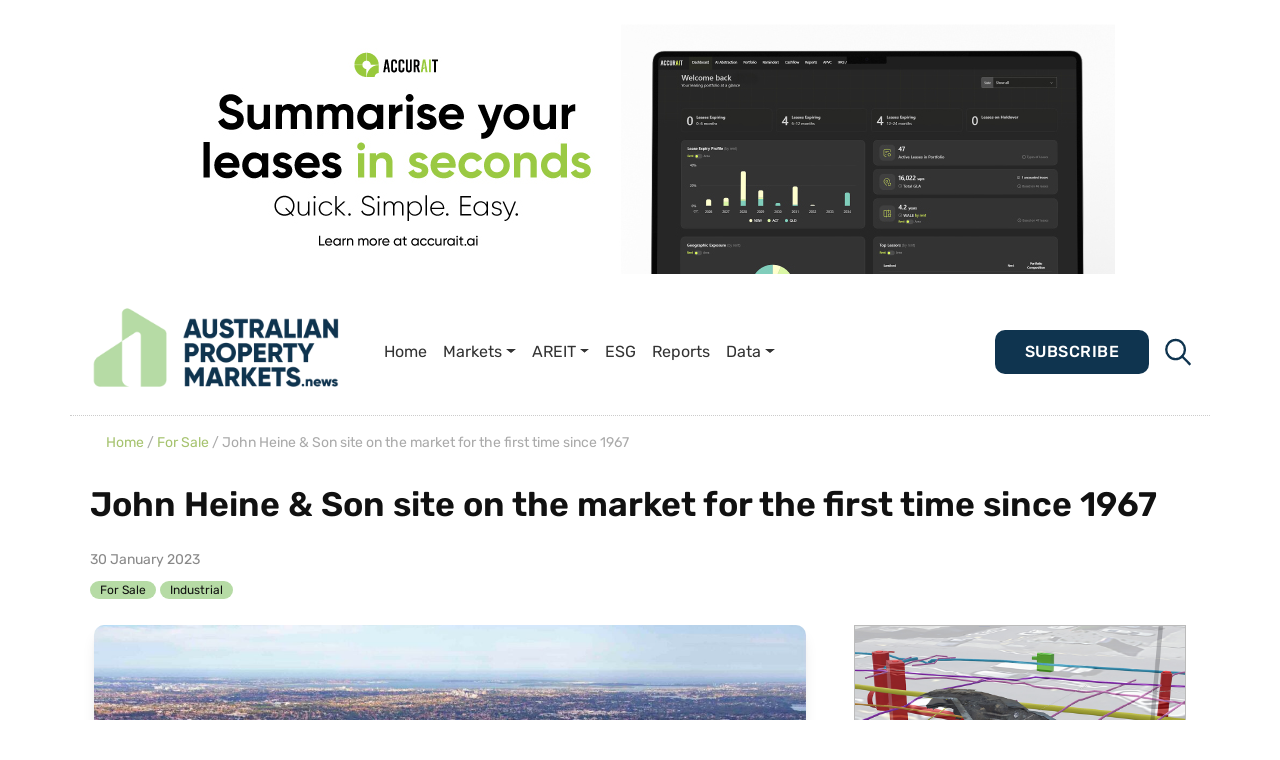

--- FILE ---
content_type: text/html; charset=UTF-8
request_url: https://propertymarkets.news/john-heine-son-site-on-the-market-for-the-first-time-since-1967/
body_size: 25656
content:
 

<!DOCTYPE html>
<html lang="en-AU">
<head>
	<meta charset="UTF-8">
	<meta name="viewport" content="width=device-width, initial-scale=1, shrink-to-fit=no">
	<link rel="profile" href="https://gmpg.org/xfn/11">
	<link rel="apple-touch-icon" sizes="76x76" href="https://propertymarkets.news/wp-content/themes/understrap-child-main/icons/apple-touch-icon.png">
	<link rel="icon" type="image/png" sizes="32x32" href="https://propertymarkets.news/wp-content/themes/understrap-child-main/icons/favicon-32x32.png">
	<link rel="icon" type="image/png" sizes="16x16" href="https://propertymarkets.news/wp-content/themes/understrap-child-main/icons/favicon-16x16.png">
	<link rel="mask-icon" href="https://propertymarkets.news/wp-content/themes/understrap-child-main/icons/safari-pinned-tab.svg" color="#FF7F00">
	<script src="https://ajax.googleapis.com/ajax/libs/jquery/3.5.1/jquery.min.js"></script>
	<script src="https://cdnjs.cloudflare.com/ajax/libs/jquery/3.1.0/jquery.min.js"></script>
	<script src="https://code.jquery.com/jquery-3.6.0.min.js"></script>
	<script src="https://cdnjs.cloudflare.com/ajax/libs/twitter-bootstrap/3.3.7/js/bootstrap.min.js"></script>
	<script src="https://stackpath.bootstrapcdn.com/bootstrap/4.5.2/js/bootstrap.min.js"></script>
 
 

    <meta name="theme-color" content="#fff">
    <meta name='robots' content='index, follow, max-image-preview:large, max-snippet:-1, max-video-preview:-1' />

	<!-- This site is optimized with the Yoast SEO plugin v26.7 - https://yoast.com/wordpress/plugins/seo/ -->
	<title>John Heine &amp; Son site on the market for the first time since 1967 | Property News</title>
	<link rel="canonical" href="https://propertymarkets.news/john-heine-son-site-on-the-market-for-the-first-time-since-1967/" />
	<meta property="og:locale" content="en_US" />
	<meta property="og:type" content="article" />
	<meta property="og:title" content="John Heine &amp; Son site on the market for the first time since 1967 | Property News" />
	<meta property="og:description" content="An industrial site in Sydney’s Inner South West has been brought to market for the first time in 56 years as vendors seek a short-term leaseback. [...]Read More... from John Heine &amp; Son site on the market for the first time since 1967" />
	<meta property="og:url" content="https://propertymarkets.news/john-heine-son-site-on-the-market-for-the-first-time-since-1967/" />
	<meta property="og:site_name" content="Australian Property Markets News" />
	<meta property="article:published_time" content="2023-01-30T03:13:38+00:00" />
	<meta property="og:image" content="https://propertymarkets.news/wp-content/uploads/apmn-img.jpg" />
	<meta property="og:image:width" content="2000" />
	<meta property="og:image:height" content="1200" />
	<meta property="og:image:type" content="image/jpeg" />
	<meta name="author" content="Property News" />
	<meta name="twitter:card" content="summary_large_image" />
	<meta name="twitter:label1" content="Written by" />
	<meta name="twitter:data1" content="Property News" />
	<meta name="twitter:label2" content="Est. reading time" />
	<meta name="twitter:data2" content="1 minute" />
	<script type="application/ld+json" class="yoast-schema-graph">{"@context":"https://schema.org","@graph":[{"@type":"Article","@id":"https://propertymarkets.news/john-heine-son-site-on-the-market-for-the-first-time-since-1967/#article","isPartOf":{"@id":"https://propertymarkets.news/john-heine-son-site-on-the-market-for-the-first-time-since-1967/"},"author":{"name":"Property News","@id":"https://propertymarkets.news/#/schema/person/e3a147aa5c9d29ccc11112b9502bda5f"},"headline":"John Heine &amp; Son site on the market for the first time since 1967","datePublished":"2023-01-30T03:13:38+00:00","mainEntityOfPage":{"@id":"https://propertymarkets.news/john-heine-son-site-on-the-market-for-the-first-time-since-1967/"},"wordCount":187,"publisher":{"@id":"https://propertymarkets.news/#organization"},"image":{"@id":"https://propertymarkets.news/john-heine-son-site-on-the-market-for-the-first-time-since-1967/#primaryimage"},"thumbnailUrl":"https://propertymarkets.news/wp-content/uploads/Aerial_1-scaled-1.jpg","articleSection":["For Sale","Industrial"],"inLanguage":"en-AU"},{"@type":"WebPage","@id":"https://propertymarkets.news/john-heine-son-site-on-the-market-for-the-first-time-since-1967/","url":"https://propertymarkets.news/john-heine-son-site-on-the-market-for-the-first-time-since-1967/","name":"John Heine &amp; Son site on the market for the first time since 1967 | Property News","isPartOf":{"@id":"https://propertymarkets.news/#website"},"primaryImageOfPage":{"@id":"https://propertymarkets.news/john-heine-son-site-on-the-market-for-the-first-time-since-1967/#primaryimage"},"image":{"@id":"https://propertymarkets.news/john-heine-son-site-on-the-market-for-the-first-time-since-1967/#primaryimage"},"thumbnailUrl":"https://propertymarkets.news/wp-content/uploads/Aerial_1-scaled-1.jpg","datePublished":"2023-01-30T03:13:38+00:00","breadcrumb":{"@id":"https://propertymarkets.news/john-heine-son-site-on-the-market-for-the-first-time-since-1967/#breadcrumb"},"inLanguage":"en-AU","potentialAction":[{"@type":"ReadAction","target":["https://propertymarkets.news/john-heine-son-site-on-the-market-for-the-first-time-since-1967/"]}]},{"@type":"ImageObject","inLanguage":"en-AU","@id":"https://propertymarkets.news/john-heine-son-site-on-the-market-for-the-first-time-since-1967/#primaryimage","url":"https://propertymarkets.news/wp-content/uploads/Aerial_1-scaled-1.jpg","contentUrl":"https://propertymarkets.news/wp-content/uploads/Aerial_1-scaled-1.jpg","width":2560,"height":1810},{"@type":"BreadcrumbList","@id":"https://propertymarkets.news/john-heine-son-site-on-the-market-for-the-first-time-since-1967/#breadcrumb","itemListElement":[{"@type":"ListItem","position":1,"name":"Home","item":"https://propertymarkets.news/"},{"@type":"ListItem","position":2,"name":"John Heine &amp; Son site on the market for the first time since 1967"}]},{"@type":"WebSite","@id":"https://propertymarkets.news/#website","url":"https://propertymarkets.news/","name":"Australian Property Markets News","description":"Better Informed. Better Decisions.","publisher":{"@id":"https://propertymarkets.news/#organization"},"potentialAction":[{"@type":"SearchAction","target":{"@type":"EntryPoint","urlTemplate":"https://propertymarkets.news/?s={search_term_string}"},"query-input":{"@type":"PropertyValueSpecification","valueRequired":true,"valueName":"search_term_string"}}],"inLanguage":"en-AU"},{"@type":"Organization","@id":"https://propertymarkets.news/#organization","name":"Australian Property Markets News","url":"https://propertymarkets.news/","logo":{"@type":"ImageObject","inLanguage":"en-AU","@id":"https://propertymarkets.news/#/schema/logo/image/","url":"https://propertymarkets.news/wp-content/uploads/apmn-logo-1.png","contentUrl":"https://propertymarkets.news/wp-content/uploads/apmn-logo-1.png","width":2038,"height":692,"caption":"Australian Property Markets News"},"image":{"@id":"https://propertymarkets.news/#/schema/logo/image/"}},{"@type":"Person","@id":"https://propertymarkets.news/#/schema/person/e3a147aa5c9d29ccc11112b9502bda5f","name":"Property News","url":"https://propertymarkets.news/author/admin/"}]}</script>
	<!-- / Yoast SEO plugin. -->


<link rel='dns-prefetch' href='//www.googletagmanager.com' />
<link rel='dns-prefetch' href='//stats.wp.com' />
<link rel="alternate" type="application/rss+xml" title="Australian Property Markets News &raquo; Feed" href="https://propertymarkets.news/feed/" />
<link rel="alternate" title="oEmbed (JSON)" type="application/json+oembed" href="https://propertymarkets.news/wp-json/oembed/1.0/embed?url=https%3A%2F%2Fpropertymarkets.news%2Fjohn-heine-son-site-on-the-market-for-the-first-time-since-1967%2F" />
<link rel="alternate" title="oEmbed (XML)" type="text/xml+oembed" href="https://propertymarkets.news/wp-json/oembed/1.0/embed?url=https%3A%2F%2Fpropertymarkets.news%2Fjohn-heine-son-site-on-the-market-for-the-first-time-since-1967%2F&#038;format=xml" />
		<!-- This site uses the Google Analytics by MonsterInsights plugin v9.11.1 - Using Analytics tracking - https://www.monsterinsights.com/ -->
							<script src="//www.googletagmanager.com/gtag/js?id=G-5ZMQ0Z986H"  data-cfasync="false" data-wpfc-render="false" async></script>
			<script data-cfasync="false" data-wpfc-render="false">
				var mi_version = '9.11.1';
				var mi_track_user = true;
				var mi_no_track_reason = '';
								var MonsterInsightsDefaultLocations = {"page_location":"https:\/\/propertymarkets.news\/john-heine-son-site-on-the-market-for-the-first-time-since-1967\/"};
								if ( typeof MonsterInsightsPrivacyGuardFilter === 'function' ) {
					var MonsterInsightsLocations = (typeof MonsterInsightsExcludeQuery === 'object') ? MonsterInsightsPrivacyGuardFilter( MonsterInsightsExcludeQuery ) : MonsterInsightsPrivacyGuardFilter( MonsterInsightsDefaultLocations );
				} else {
					var MonsterInsightsLocations = (typeof MonsterInsightsExcludeQuery === 'object') ? MonsterInsightsExcludeQuery : MonsterInsightsDefaultLocations;
				}

								var disableStrs = [
										'ga-disable-G-5ZMQ0Z986H',
									];

				/* Function to detect opted out users */
				function __gtagTrackerIsOptedOut() {
					for (var index = 0; index < disableStrs.length; index++) {
						if (document.cookie.indexOf(disableStrs[index] + '=true') > -1) {
							return true;
						}
					}

					return false;
				}

				/* Disable tracking if the opt-out cookie exists. */
				if (__gtagTrackerIsOptedOut()) {
					for (var index = 0; index < disableStrs.length; index++) {
						window[disableStrs[index]] = true;
					}
				}

				/* Opt-out function */
				function __gtagTrackerOptout() {
					for (var index = 0; index < disableStrs.length; index++) {
						document.cookie = disableStrs[index] + '=true; expires=Thu, 31 Dec 2099 23:59:59 UTC; path=/';
						window[disableStrs[index]] = true;
					}
				}

				if ('undefined' === typeof gaOptout) {
					function gaOptout() {
						__gtagTrackerOptout();
					}
				}
								window.dataLayer = window.dataLayer || [];

				window.MonsterInsightsDualTracker = {
					helpers: {},
					trackers: {},
				};
				if (mi_track_user) {
					function __gtagDataLayer() {
						dataLayer.push(arguments);
					}

					function __gtagTracker(type, name, parameters) {
						if (!parameters) {
							parameters = {};
						}

						if (parameters.send_to) {
							__gtagDataLayer.apply(null, arguments);
							return;
						}

						if (type === 'event') {
														parameters.send_to = monsterinsights_frontend.v4_id;
							var hookName = name;
							if (typeof parameters['event_category'] !== 'undefined') {
								hookName = parameters['event_category'] + ':' + name;
							}

							if (typeof MonsterInsightsDualTracker.trackers[hookName] !== 'undefined') {
								MonsterInsightsDualTracker.trackers[hookName](parameters);
							} else {
								__gtagDataLayer('event', name, parameters);
							}
							
						} else {
							__gtagDataLayer.apply(null, arguments);
						}
					}

					__gtagTracker('js', new Date());
					__gtagTracker('set', {
						'developer_id.dZGIzZG': true,
											});
					if ( MonsterInsightsLocations.page_location ) {
						__gtagTracker('set', MonsterInsightsLocations);
					}
										__gtagTracker('config', 'G-5ZMQ0Z986H', {"forceSSL":"true","link_attribution":"true"} );
										window.gtag = __gtagTracker;										(function () {
						/* https://developers.google.com/analytics/devguides/collection/analyticsjs/ */
						/* ga and __gaTracker compatibility shim. */
						var noopfn = function () {
							return null;
						};
						var newtracker = function () {
							return new Tracker();
						};
						var Tracker = function () {
							return null;
						};
						var p = Tracker.prototype;
						p.get = noopfn;
						p.set = noopfn;
						p.send = function () {
							var args = Array.prototype.slice.call(arguments);
							args.unshift('send');
							__gaTracker.apply(null, args);
						};
						var __gaTracker = function () {
							var len = arguments.length;
							if (len === 0) {
								return;
							}
							var f = arguments[len - 1];
							if (typeof f !== 'object' || f === null || typeof f.hitCallback !== 'function') {
								if ('send' === arguments[0]) {
									var hitConverted, hitObject = false, action;
									if ('event' === arguments[1]) {
										if ('undefined' !== typeof arguments[3]) {
											hitObject = {
												'eventAction': arguments[3],
												'eventCategory': arguments[2],
												'eventLabel': arguments[4],
												'value': arguments[5] ? arguments[5] : 1,
											}
										}
									}
									if ('pageview' === arguments[1]) {
										if ('undefined' !== typeof arguments[2]) {
											hitObject = {
												'eventAction': 'page_view',
												'page_path': arguments[2],
											}
										}
									}
									if (typeof arguments[2] === 'object') {
										hitObject = arguments[2];
									}
									if (typeof arguments[5] === 'object') {
										Object.assign(hitObject, arguments[5]);
									}
									if ('undefined' !== typeof arguments[1].hitType) {
										hitObject = arguments[1];
										if ('pageview' === hitObject.hitType) {
											hitObject.eventAction = 'page_view';
										}
									}
									if (hitObject) {
										action = 'timing' === arguments[1].hitType ? 'timing_complete' : hitObject.eventAction;
										hitConverted = mapArgs(hitObject);
										__gtagTracker('event', action, hitConverted);
									}
								}
								return;
							}

							function mapArgs(args) {
								var arg, hit = {};
								var gaMap = {
									'eventCategory': 'event_category',
									'eventAction': 'event_action',
									'eventLabel': 'event_label',
									'eventValue': 'event_value',
									'nonInteraction': 'non_interaction',
									'timingCategory': 'event_category',
									'timingVar': 'name',
									'timingValue': 'value',
									'timingLabel': 'event_label',
									'page': 'page_path',
									'location': 'page_location',
									'title': 'page_title',
									'referrer' : 'page_referrer',
								};
								for (arg in args) {
																		if (!(!args.hasOwnProperty(arg) || !gaMap.hasOwnProperty(arg))) {
										hit[gaMap[arg]] = args[arg];
									} else {
										hit[arg] = args[arg];
									}
								}
								return hit;
							}

							try {
								f.hitCallback();
							} catch (ex) {
							}
						};
						__gaTracker.create = newtracker;
						__gaTracker.getByName = newtracker;
						__gaTracker.getAll = function () {
							return [];
						};
						__gaTracker.remove = noopfn;
						__gaTracker.loaded = true;
						window['__gaTracker'] = __gaTracker;
					})();
									} else {
										console.log("");
					(function () {
						function __gtagTracker() {
							return null;
						}

						window['__gtagTracker'] = __gtagTracker;
						window['gtag'] = __gtagTracker;
					})();
									}
			</script>
							<!-- / Google Analytics by MonsterInsights -->
		<style id='wp-img-auto-sizes-contain-inline-css'>
img:is([sizes=auto i],[sizes^="auto," i]){contain-intrinsic-size:3000px 1500px}
/*# sourceURL=wp-img-auto-sizes-contain-inline-css */
</style>
<style id='wp-emoji-styles-inline-css'>

	img.wp-smiley, img.emoji {
		display: inline !important;
		border: none !important;
		box-shadow: none !important;
		height: 1em !important;
		width: 1em !important;
		margin: 0 0.07em !important;
		vertical-align: -0.1em !important;
		background: none !important;
		padding: 0 !important;
	}
/*# sourceURL=wp-emoji-styles-inline-css */
</style>
<link rel='stylesheet' id='wp-block-library-css' href='https://propertymarkets.news/wp-includes/css/dist/block-library/style.css' media='all' />
<style id='classic-theme-styles-inline-css'>
/**
 * These rules are needed for backwards compatibility.
 * They should match the button element rules in the base theme.json file.
 */
.wp-block-button__link {
	color: #ffffff;
	background-color: #32373c;
	border-radius: 9999px; /* 100% causes an oval, but any explicit but really high value retains the pill shape. */

	/* This needs a low specificity so it won't override the rules from the button element if defined in theme.json. */
	box-shadow: none;
	text-decoration: none;

	/* The extra 2px are added to size solids the same as the outline versions.*/
	padding: calc(0.667em + 2px) calc(1.333em + 2px);

	font-size: 1.125em;
}

.wp-block-file__button {
	background: #32373c;
	color: #ffffff;
	text-decoration: none;
}

/*# sourceURL=/wp-includes/css/classic-themes.css */
</style>
<link rel='stylesheet' id='wp-components-css' href='https://propertymarkets.news/wp-includes/css/dist/components/style.css' media='all' />
<link rel='stylesheet' id='wp-preferences-css' href='https://propertymarkets.news/wp-includes/css/dist/preferences/style.css' media='all' />
<link rel='stylesheet' id='wp-block-editor-css' href='https://propertymarkets.news/wp-includes/css/dist/block-editor/style.css' media='all' />
<link rel='stylesheet' id='popup-maker-block-library-style-css' href='https://propertymarkets.news/wp-content/plugins/popup-maker/dist/packages/block-library-style.css?ver=dbea705cfafe089d65f1' media='all' />
<link rel='stylesheet' id='mediaelement-css' href='https://propertymarkets.news/wp-includes/js/mediaelement/mediaelementplayer-legacy.min.css?ver=4.2.17' media='all' />
<link rel='stylesheet' id='wp-mediaelement-css' href='https://propertymarkets.news/wp-includes/js/mediaelement/wp-mediaelement.css' media='all' />
<style id='jetpack-sharing-buttons-style-inline-css'>
.jetpack-sharing-buttons__services-list{display:flex;flex-direction:row;flex-wrap:wrap;gap:0;list-style-type:none;margin:5px;padding:0}.jetpack-sharing-buttons__services-list.has-small-icon-size{font-size:12px}.jetpack-sharing-buttons__services-list.has-normal-icon-size{font-size:16px}.jetpack-sharing-buttons__services-list.has-large-icon-size{font-size:24px}.jetpack-sharing-buttons__services-list.has-huge-icon-size{font-size:36px}@media print{.jetpack-sharing-buttons__services-list{display:none!important}}.editor-styles-wrapper .wp-block-jetpack-sharing-buttons{gap:0;padding-inline-start:0}ul.jetpack-sharing-buttons__services-list.has-background{padding:1.25em 2.375em}
/*# sourceURL=https://propertymarkets.news/wp-content/plugins/jetpack/_inc/blocks/sharing-buttons/view.css */
</style>
<style id='global-styles-inline-css'>
:root{--wp--preset--aspect-ratio--square: 1;--wp--preset--aspect-ratio--4-3: 4/3;--wp--preset--aspect-ratio--3-4: 3/4;--wp--preset--aspect-ratio--3-2: 3/2;--wp--preset--aspect-ratio--2-3: 2/3;--wp--preset--aspect-ratio--16-9: 16/9;--wp--preset--aspect-ratio--9-16: 9/16;--wp--preset--color--black: #000000;--wp--preset--color--cyan-bluish-gray: #abb8c3;--wp--preset--color--white: #fff;--wp--preset--color--pale-pink: #f78da7;--wp--preset--color--vivid-red: #cf2e2e;--wp--preset--color--luminous-vivid-orange: #ff6900;--wp--preset--color--luminous-vivid-amber: #fcb900;--wp--preset--color--light-green-cyan: #7bdcb5;--wp--preset--color--vivid-green-cyan: #00d084;--wp--preset--color--pale-cyan-blue: #8ed1fc;--wp--preset--color--vivid-cyan-blue: #0693e3;--wp--preset--color--vivid-purple: #9b51e0;--wp--preset--color--blue: #0d6efd;--wp--preset--color--indigo: #6610f2;--wp--preset--color--purple: #5533ff;--wp--preset--color--pink: #d63384;--wp--preset--color--red: #dc3545;--wp--preset--color--orange: #fd7e14;--wp--preset--color--yellow: #ffc107;--wp--preset--color--green: #198754;--wp--preset--color--teal: #20c997;--wp--preset--color--cyan: #0dcaf0;--wp--preset--color--gray: #6c757d;--wp--preset--color--gray-dark: #343a40;--wp--preset--gradient--vivid-cyan-blue-to-vivid-purple: linear-gradient(135deg,rgb(6,147,227) 0%,rgb(155,81,224) 100%);--wp--preset--gradient--light-green-cyan-to-vivid-green-cyan: linear-gradient(135deg,rgb(122,220,180) 0%,rgb(0,208,130) 100%);--wp--preset--gradient--luminous-vivid-amber-to-luminous-vivid-orange: linear-gradient(135deg,rgb(252,185,0) 0%,rgb(255,105,0) 100%);--wp--preset--gradient--luminous-vivid-orange-to-vivid-red: linear-gradient(135deg,rgb(255,105,0) 0%,rgb(207,46,46) 100%);--wp--preset--gradient--very-light-gray-to-cyan-bluish-gray: linear-gradient(135deg,rgb(238,238,238) 0%,rgb(169,184,195) 100%);--wp--preset--gradient--cool-to-warm-spectrum: linear-gradient(135deg,rgb(74,234,220) 0%,rgb(151,120,209) 20%,rgb(207,42,186) 40%,rgb(238,44,130) 60%,rgb(251,105,98) 80%,rgb(254,248,76) 100%);--wp--preset--gradient--blush-light-purple: linear-gradient(135deg,rgb(255,206,236) 0%,rgb(152,150,240) 100%);--wp--preset--gradient--blush-bordeaux: linear-gradient(135deg,rgb(254,205,165) 0%,rgb(254,45,45) 50%,rgb(107,0,62) 100%);--wp--preset--gradient--luminous-dusk: linear-gradient(135deg,rgb(255,203,112) 0%,rgb(199,81,192) 50%,rgb(65,88,208) 100%);--wp--preset--gradient--pale-ocean: linear-gradient(135deg,rgb(255,245,203) 0%,rgb(182,227,212) 50%,rgb(51,167,181) 100%);--wp--preset--gradient--electric-grass: linear-gradient(135deg,rgb(202,248,128) 0%,rgb(113,206,126) 100%);--wp--preset--gradient--midnight: linear-gradient(135deg,rgb(2,3,129) 0%,rgb(40,116,252) 100%);--wp--preset--font-size--small: 13px;--wp--preset--font-size--medium: 20px;--wp--preset--font-size--large: 36px;--wp--preset--font-size--x-large: 42px;--wp--preset--spacing--20: 0.44rem;--wp--preset--spacing--30: 0.67rem;--wp--preset--spacing--40: 1rem;--wp--preset--spacing--50: 1.5rem;--wp--preset--spacing--60: 2.25rem;--wp--preset--spacing--70: 3.38rem;--wp--preset--spacing--80: 5.06rem;--wp--preset--shadow--natural: 6px 6px 9px rgba(0, 0, 0, 0.2);--wp--preset--shadow--deep: 12px 12px 50px rgba(0, 0, 0, 0.4);--wp--preset--shadow--sharp: 6px 6px 0px rgba(0, 0, 0, 0.2);--wp--preset--shadow--outlined: 6px 6px 0px -3px rgb(255, 255, 255), 6px 6px rgb(0, 0, 0);--wp--preset--shadow--crisp: 6px 6px 0px rgb(0, 0, 0);}:where(.is-layout-flex){gap: 0.5em;}:where(.is-layout-grid){gap: 0.5em;}body .is-layout-flex{display: flex;}.is-layout-flex{flex-wrap: wrap;align-items: center;}.is-layout-flex > :is(*, div){margin: 0;}body .is-layout-grid{display: grid;}.is-layout-grid > :is(*, div){margin: 0;}:where(.wp-block-columns.is-layout-flex){gap: 2em;}:where(.wp-block-columns.is-layout-grid){gap: 2em;}:where(.wp-block-post-template.is-layout-flex){gap: 1.25em;}:where(.wp-block-post-template.is-layout-grid){gap: 1.25em;}.has-black-color{color: var(--wp--preset--color--black) !important;}.has-cyan-bluish-gray-color{color: var(--wp--preset--color--cyan-bluish-gray) !important;}.has-white-color{color: var(--wp--preset--color--white) !important;}.has-pale-pink-color{color: var(--wp--preset--color--pale-pink) !important;}.has-vivid-red-color{color: var(--wp--preset--color--vivid-red) !important;}.has-luminous-vivid-orange-color{color: var(--wp--preset--color--luminous-vivid-orange) !important;}.has-luminous-vivid-amber-color{color: var(--wp--preset--color--luminous-vivid-amber) !important;}.has-light-green-cyan-color{color: var(--wp--preset--color--light-green-cyan) !important;}.has-vivid-green-cyan-color{color: var(--wp--preset--color--vivid-green-cyan) !important;}.has-pale-cyan-blue-color{color: var(--wp--preset--color--pale-cyan-blue) !important;}.has-vivid-cyan-blue-color{color: var(--wp--preset--color--vivid-cyan-blue) !important;}.has-vivid-purple-color{color: var(--wp--preset--color--vivid-purple) !important;}.has-black-background-color{background-color: var(--wp--preset--color--black) !important;}.has-cyan-bluish-gray-background-color{background-color: var(--wp--preset--color--cyan-bluish-gray) !important;}.has-white-background-color{background-color: var(--wp--preset--color--white) !important;}.has-pale-pink-background-color{background-color: var(--wp--preset--color--pale-pink) !important;}.has-vivid-red-background-color{background-color: var(--wp--preset--color--vivid-red) !important;}.has-luminous-vivid-orange-background-color{background-color: var(--wp--preset--color--luminous-vivid-orange) !important;}.has-luminous-vivid-amber-background-color{background-color: var(--wp--preset--color--luminous-vivid-amber) !important;}.has-light-green-cyan-background-color{background-color: var(--wp--preset--color--light-green-cyan) !important;}.has-vivid-green-cyan-background-color{background-color: var(--wp--preset--color--vivid-green-cyan) !important;}.has-pale-cyan-blue-background-color{background-color: var(--wp--preset--color--pale-cyan-blue) !important;}.has-vivid-cyan-blue-background-color{background-color: var(--wp--preset--color--vivid-cyan-blue) !important;}.has-vivid-purple-background-color{background-color: var(--wp--preset--color--vivid-purple) !important;}.has-black-border-color{border-color: var(--wp--preset--color--black) !important;}.has-cyan-bluish-gray-border-color{border-color: var(--wp--preset--color--cyan-bluish-gray) !important;}.has-white-border-color{border-color: var(--wp--preset--color--white) !important;}.has-pale-pink-border-color{border-color: var(--wp--preset--color--pale-pink) !important;}.has-vivid-red-border-color{border-color: var(--wp--preset--color--vivid-red) !important;}.has-luminous-vivid-orange-border-color{border-color: var(--wp--preset--color--luminous-vivid-orange) !important;}.has-luminous-vivid-amber-border-color{border-color: var(--wp--preset--color--luminous-vivid-amber) !important;}.has-light-green-cyan-border-color{border-color: var(--wp--preset--color--light-green-cyan) !important;}.has-vivid-green-cyan-border-color{border-color: var(--wp--preset--color--vivid-green-cyan) !important;}.has-pale-cyan-blue-border-color{border-color: var(--wp--preset--color--pale-cyan-blue) !important;}.has-vivid-cyan-blue-border-color{border-color: var(--wp--preset--color--vivid-cyan-blue) !important;}.has-vivid-purple-border-color{border-color: var(--wp--preset--color--vivid-purple) !important;}.has-vivid-cyan-blue-to-vivid-purple-gradient-background{background: var(--wp--preset--gradient--vivid-cyan-blue-to-vivid-purple) !important;}.has-light-green-cyan-to-vivid-green-cyan-gradient-background{background: var(--wp--preset--gradient--light-green-cyan-to-vivid-green-cyan) !important;}.has-luminous-vivid-amber-to-luminous-vivid-orange-gradient-background{background: var(--wp--preset--gradient--luminous-vivid-amber-to-luminous-vivid-orange) !important;}.has-luminous-vivid-orange-to-vivid-red-gradient-background{background: var(--wp--preset--gradient--luminous-vivid-orange-to-vivid-red) !important;}.has-very-light-gray-to-cyan-bluish-gray-gradient-background{background: var(--wp--preset--gradient--very-light-gray-to-cyan-bluish-gray) !important;}.has-cool-to-warm-spectrum-gradient-background{background: var(--wp--preset--gradient--cool-to-warm-spectrum) !important;}.has-blush-light-purple-gradient-background{background: var(--wp--preset--gradient--blush-light-purple) !important;}.has-blush-bordeaux-gradient-background{background: var(--wp--preset--gradient--blush-bordeaux) !important;}.has-luminous-dusk-gradient-background{background: var(--wp--preset--gradient--luminous-dusk) !important;}.has-pale-ocean-gradient-background{background: var(--wp--preset--gradient--pale-ocean) !important;}.has-electric-grass-gradient-background{background: var(--wp--preset--gradient--electric-grass) !important;}.has-midnight-gradient-background{background: var(--wp--preset--gradient--midnight) !important;}.has-small-font-size{font-size: var(--wp--preset--font-size--small) !important;}.has-medium-font-size{font-size: var(--wp--preset--font-size--medium) !important;}.has-large-font-size{font-size: var(--wp--preset--font-size--large) !important;}.has-x-large-font-size{font-size: var(--wp--preset--font-size--x-large) !important;}
:where(.wp-block-post-template.is-layout-flex){gap: 1.25em;}:where(.wp-block-post-template.is-layout-grid){gap: 1.25em;}
:where(.wp-block-term-template.is-layout-flex){gap: 1.25em;}:where(.wp-block-term-template.is-layout-grid){gap: 1.25em;}
:where(.wp-block-columns.is-layout-flex){gap: 2em;}:where(.wp-block-columns.is-layout-grid){gap: 2em;}
:root :where(.wp-block-pullquote){font-size: 1.5em;line-height: 1.6;}
/*# sourceURL=global-styles-inline-css */
</style>
<link rel='stylesheet' id='dashicons-css' href='https://propertymarkets.news/wp-includes/css/dashicons.css' media='all' />
<link rel='stylesheet' id='rmp-menu-styles-css' href='https://propertymarkets.news/wp-content/uploads/rmp-menu/css/rmp-menu.css?ver=06.03.40' media='all' />
<link rel='stylesheet' id='widgetopts-styles-css' href='https://propertymarkets.news/wp-content/plugins/widget-options/assets/css/widget-options.css?ver=4.1.3' media='all' />
<link rel='stylesheet' id='child-understrap-styles-css' href='https://propertymarkets.news/wp-content/themes/understrap-child-main/css/child-theme.css?ver=1.2.0.1694069785' media='all' />
<link rel='stylesheet' id='main-css' href='https://propertymarkets.news/wp-content/themes/understrap-child-main/css/styles/styles-min.css' media='all' />
<link rel='stylesheet' id='Owl Carousel-css' href='https://propertymarkets.news/wp-content/themes/understrap-child-main/css/owl.carousel.min.css' media='all' />
<link rel='stylesheet' id='Owl Carousel Default-css' href='https://propertymarkets.news/wp-content/themes/understrap-child-main/css/owl.theme.default.min.css' media='all' />
<script src="https://propertymarkets.news/wp-content/plugins/google-analytics-for-wordpress/assets/js/frontend-gtag.js?ver=1769051646" id="monsterinsights-frontend-script-js" async data-wp-strategy="async"></script>
<script data-cfasync="false" data-wpfc-render="false" id='monsterinsights-frontend-script-js-extra'>var monsterinsights_frontend = {"js_events_tracking":"true","download_extensions":"doc,pdf,ppt,zip,xls,docx,pptx,xlsx","inbound_paths":"[{\"path\":\"\\\/go\\\/\",\"label\":\"affiliate\"},{\"path\":\"\\\/recommend\\\/\",\"label\":\"affiliate\"}]","home_url":"https:\/\/propertymarkets.news","hash_tracking":"false","v4_id":"G-5ZMQ0Z986H"};</script>
<script src="https://propertymarkets.news/wp-includes/js/jquery/jquery.js?ver=3.7.1" id="jquery-core-js"></script>
<script src="https://propertymarkets.news/wp-includes/js/jquery/jquery-migrate.js?ver=3.4.1" id="jquery-migrate-js"></script>

<!-- Google tag (gtag.js) snippet added by Site Kit -->
<!-- Google Analytics snippet added by Site Kit -->
<script src="https://www.googletagmanager.com/gtag/js?id=GT-PZZHS9Z" id="google_gtagjs-js" async></script>
<script id="google_gtagjs-js-after">
window.dataLayer = window.dataLayer || [];function gtag(){dataLayer.push(arguments);}
gtag("set","linker",{"domains":["propertymarkets.news"]});
gtag("js", new Date());
gtag("set", "developer_id.dZTNiMT", true);
gtag("config", "GT-PZZHS9Z");
//# sourceURL=google_gtagjs-js-after
</script>
<link rel="https://api.w.org/" href="https://propertymarkets.news/wp-json/" /><link rel="alternate" title="JSON" type="application/json" href="https://propertymarkets.news/wp-json/wp/v2/posts/36949" /><link rel="EditURI" type="application/rsd+xml" title="RSD" href="https://propertymarkets.news/xmlrpc.php?rsd" />
<meta name="generator" content="WordPress 6.9" />
<link rel='shortlink' href='https://propertymarkets.news/?p=36949' />

<!-- This site is using AdRotate v5.17.2 to display their advertisements - https://ajdg.solutions/ -->
<!-- AdRotate CSS -->
<style type="text/css" media="screen">
	.g { margin:0px; padding:0px; overflow:hidden; line-height:1; zoom:1; }
	.g img { height:auto; }
	.g-col { position:relative; float:left; }
	.g-col:first-child { margin-left: 0; }
	.g-col:last-child { margin-right: 0; }
	.g-1 { margin:0px;  width:100%; max-width:800px; height:100%; max-height:800px; }
	.g-2 { margin:0px;  width:100%; max-width:1000px; height:100%; max-height:1000px; }
	.g-3 { margin:0px;  width:100%; max-width:1296px; height:100%; max-height:335px; }
	.g-4 { width:100%; max-width:970px; height:100%; max-height:250px; margin: 0 auto; }
	.g-5 { margin:0px;  width:100%; max-width:300px; height:100%; max-height:250px; }
	.g-6 { width:100%; max-width:800px; height:100%; max-height:206px; margin: 0 auto; }
	.g-7 { margin:20px;  width:100%; max-width:800px; height:100%; max-height:206px; }
	@media only screen and (max-width: 480px) {
		.g-col, .g-dyn, .g-single { width:100%; margin-left:0; margin-right:0; }
	}
</style>
<!-- /AdRotate CSS -->

<meta name="generator" content="Site Kit by Google 1.170.0" /><!-- Stream WordPress user activity plugin v4.1.1 -->
	<style>img#wpstats{display:none}</style>
		<meta name="mobile-web-app-capable" content="yes">
<meta name="apple-mobile-web-app-capable" content="yes">
<meta name="apple-mobile-web-app-title" content="Australian Property Markets News - Better Informed. Better Decisions.">
<meta name="generator" content="Elementor 3.34.1; features: e_font_icon_svg, additional_custom_breakpoints; settings: css_print_method-external, google_font-enabled, font_display-swap">
			<style>
				.e-con.e-parent:nth-of-type(n+4):not(.e-lazyloaded):not(.e-no-lazyload),
				.e-con.e-parent:nth-of-type(n+4):not(.e-lazyloaded):not(.e-no-lazyload) * {
					background-image: none !important;
				}
				@media screen and (max-height: 1024px) {
					.e-con.e-parent:nth-of-type(n+3):not(.e-lazyloaded):not(.e-no-lazyload),
					.e-con.e-parent:nth-of-type(n+3):not(.e-lazyloaded):not(.e-no-lazyload) * {
						background-image: none !important;
					}
				}
				@media screen and (max-height: 640px) {
					.e-con.e-parent:nth-of-type(n+2):not(.e-lazyloaded):not(.e-no-lazyload),
					.e-con.e-parent:nth-of-type(n+2):not(.e-lazyloaded):not(.e-no-lazyload) * {
						background-image: none !important;
					}
				}
			</style>
			<link rel="icon" href="https://propertymarkets.news/wp-content/uploads/cropped-favicon-32x32.png" sizes="32x32" />
<link rel="icon" href="https://propertymarkets.news/wp-content/uploads/cropped-favicon-192x192.png" sizes="192x192" />
<link rel="apple-touch-icon" href="https://propertymarkets.news/wp-content/uploads/cropped-favicon-180x180.png" />
<meta name="msapplication-TileImage" content="https://propertymarkets.news/wp-content/uploads/cropped-favicon-270x270.png" />
		<style id="wp-custom-css">
			html h2.title, html h2.wp-block-heading {
	text-transform: none !important;
}

div#wpforms-42920-field_5-container {
    padding: 0;
}

.footer-form div.wpforms-container-full .wpforms-confirmation-container-full, .footer-form  div[submit-success]>.wpforms-confirmation-container-full:not(.wpforms-redirection-message) {
    background: rgba(255,255,255,.1);
    border: 0;
}

.wpforms-recaptcha-container.wpforms-is-recaptcha {
    display: none;
}

footer .wpforms-field-medium {
    color: #fff !important;
}

div#wpforms-42920-field_11-container {
    padding: 0;
}
input#wpforms-42920-field_11 {
    display: none;
    margin: 0;
    padding: 0;
}

/* CAPTION PIC */
figcaption.wp-element-caption {
    background: #f2f2f2 !important;
    color: #222 !important;
    bottom: 1px !important;
    padding: 10px !important;
    box-sizing: border-box;
}

/* UNCOMMENT IF YOU WILL ACTIVATE TOP NOTICE */

/* header .search-container.fixed-top {
    top: 53% !important;
 
}
.navbar-fixed .search-container.fixed-top.active {
    top: 80px !important;
}
.noticebar {
	background:#0f344f;
	color: #B6DBA5;
	font-weight: normal;
	font-size: 15px;
}  */
  
/* END - TOP NOTICE  -------------- */


.archive.category-charter-hall-retail .areit-sidebar.downloadables.charter-long-wale, .archive.category.category-scentre-group .areit-sidebar.dexus {
    display: none;
}




/* TRANSACTION DATA */
table.transaction-data th a {
	color: #b6dba5 !important;
}

table.transaction-data th {
    padding: 20px;
    background: #0f344f;
    color: #b6dba5 !important;
    border: 1px solid rgba(255,255,255,.3);
    text-align: center;
}

table.transaction-data td {
    padding: 20px;
    border: 1px solid #ddd;
}
.pagination {
    display: flex;
    justify-content: space-between;
}



.transaction-data {
    width: 100%;
    border-collapse: collapse;
}
.transaction-data th, .transaction-data td {
    padding: 8px;
    border: 1px solid #ddd;
    text-align: center;
}

.transaction-data td:first-child, table.transaction-data th:first-child {
    text-align: left;
}

.transaction-data th {
    background-color: #f4f4f4;
}

@media (max-width: 768px) {
    .table-wrapper {
        overflow-x: auto;
        -webkit-overflow-scrolling: touch;
    }

    .transaction-data {
        min-width: 600px; /* Ensures table doesn't shrink too much */
    }
}


.single .g.g-7, .single .g.g-6 {
    height: auto !important;
    min-height: auto !important;
    width: 100%;
    max-width: 100%;
    margin: 20px 0 30px;
}

.home h1.entry-title {
    display: none;
}		</style>
		
    <script>console.clear();</script>
	
	<!-- Google Tag Manager -->
	<script>(function(w,d,s,l,i){w[l]=w[l]||[];w[l].push({'gtm.start':
	new Date().getTime(),event:'gtm.js'});var f=d.getElementsByTagName(s)[0],
	j=d.createElement(s),dl=l!='dataLayer'?'&l='+l:'';j.async=true;j.src=
	'
	https://www.googletagmanager.com/gtm.js?id='+i+dl;f.parentNode.insertBefore(j,f);
	})(window,document,'script','dataLayer','GTM-N5K48NQR');</script>
	<!-- End Google Tag Manager -->
	 
</head>

<body class="wp-singular post-template-default single single-post postid-36949 single-format-standard wp-custom-logo wp-embed-responsive wp-theme-understrap wp-child-theme-understrap-child-main group-blog understrap-has-sidebar elementor-default elementor-kit-58816">
			<button type="button"  aria-controls="rmp-container-42683" aria-label="Menu Trigger" id="rmp_menu_trigger-42683"  class="rmp_menu_trigger rmp-menu-trigger-boring">
								<span class="rmp-trigger-box">
									<span class="responsive-menu-pro-inner"></span>
								</span>
					</button>
						<div id="rmp-container-42683" class="rmp-container rmp-container rmp-slide-right">
							<div id="rmp-menu-title-42683" class="rmp-menu-title">
									<span class="rmp-menu-title-link">
										<img class="rmp-menu-title-image" src="https://propertymarkets.news/wp-content/uploads/logo-white.png" alt="" width="100" height="100" /><span></span>					</span>
							</div>
			<div id="rmp-menu-wrap-42683" class="rmp-menu-wrap"><ul id="rmp-menu-42683" class="rmp-menu" role="menubar" aria-label="Mobile Menu"><li id="rmp-menu-item-40216" class=" menu-item menu-item-type-post_type menu-item-object-page menu-item-home rmp-menu-item rmp-menu-top-level-item" role="none"><a  href="https://propertymarkets.news/"  class="rmp-menu-item-link"  role="menuitem"  >Home</a></li><li id="rmp-menu-item-42325" class=" menu-item menu-item-type-taxonomy menu-item-object-category current-post-ancestor menu-item-has-children rmp-menu-item rmp-menu-item-has-children rmp-menu-top-level-item" role="none"><a  href="https://propertymarkets.news/category/markets/"  class="rmp-menu-item-link"  role="menuitem"  >Markets<div class="rmp-menu-subarrow"><svg xmlns="http://www.w3.org/2000/svg" width="16" height="16" fill="currentColor">   <path d="M1.646 4.646a.5.5 0 0 1 .708 0L8 10.293l5.646-5.647a.5.5 0 0 1 .708.708l-6 6a.5.5 0 0 1-.708 0l-6-6a.5.5 0 0 1 0-.708z" /> </svg></div></a><ul aria-label="Markets"
            role="menu" data-depth="2"
            class="rmp-submenu rmp-submenu-depth-1"><li id="rmp-menu-item-42916" class=" menu-item menu-item-type-taxonomy menu-item-object-category rmp-menu-item rmp-menu-sub-level-item" role="none"><a  href="https://propertymarkets.news/category/markets/office/"  class="rmp-menu-item-link"  role="menuitem"  >Office</a></li><li id="rmp-menu-item-42918" class=" menu-item menu-item-type-taxonomy menu-item-object-category rmp-menu-item rmp-menu-sub-level-item" role="none"><a  href="https://propertymarkets.news/category/markets/retail/"  class="rmp-menu-item-link"  role="menuitem"  >Retail</a></li><li id="rmp-menu-item-42915" class=" menu-item menu-item-type-taxonomy menu-item-object-category current-post-ancestor current-menu-parent current-post-parent rmp-menu-item rmp-menu-item-current-parent rmp-menu-sub-level-item" role="none"><a  href="https://propertymarkets.news/category/markets/industrial/"  class="rmp-menu-item-link"  role="menuitem"  >Industrial</a></li><li id="rmp-menu-item-42910" class=" menu-item menu-item-type-taxonomy menu-item-object-category rmp-menu-item rmp-menu-sub-level-item" role="none"><a  href="https://propertymarkets.news/category/markets/build-to-rent/"  class="rmp-menu-item-link"  role="menuitem"  >Build to Rent</a></li><li id="rmp-menu-item-42911" class=" menu-item menu-item-type-taxonomy menu-item-object-category rmp-menu-item rmp-menu-sub-level-item" role="none"><a  href="https://propertymarkets.news/category/markets/debt/"  class="rmp-menu-item-link"  role="menuitem"  >Debt</a></li><li id="rmp-menu-item-42912" class=" menu-item menu-item-type-taxonomy menu-item-object-category rmp-menu-item rmp-menu-sub-level-item" role="none"><a  href="https://propertymarkets.news/category/markets/development/"  class="rmp-menu-item-link"  role="menuitem"  >Development</a></li><li id="rmp-menu-item-42913" class=" menu-item menu-item-type-taxonomy menu-item-object-category rmp-menu-item rmp-menu-sub-level-item" role="none"><a  href="https://propertymarkets.news/category/markets/healthcare/"  class="rmp-menu-item-link"  role="menuitem"  >Healthcare</a></li><li id="rmp-menu-item-42914" class=" menu-item menu-item-type-taxonomy menu-item-object-category rmp-menu-item rmp-menu-sub-level-item" role="none"><a  href="https://propertymarkets.news/category/markets/hospitality/"  class="rmp-menu-item-link"  role="menuitem"  >Hospitality</a></li><li id="rmp-menu-item-42917" class=" menu-item menu-item-type-taxonomy menu-item-object-category rmp-menu-item rmp-menu-sub-level-item" role="none"><a  href="https://propertymarkets.news/category/markets/residential/"  class="rmp-menu-item-link"  role="menuitem"  >Residential</a></li><li id="rmp-menu-item-42919" class=" menu-item menu-item-type-taxonomy menu-item-object-category rmp-menu-item rmp-menu-sub-level-item" role="none"><a  href="https://propertymarkets.news/category/markets/specialty/"  class="rmp-menu-item-link"  role="menuitem"  >Specialty</a></li></ul></li><li id="rmp-menu-item-42326" class=" menu-item menu-item-type-taxonomy menu-item-object-category menu-item-has-children rmp-menu-item rmp-menu-item-has-children rmp-menu-top-level-item" role="none"><a  href="https://propertymarkets.news/category/areit/"  class="rmp-menu-item-link"  role="menuitem"  >AREIT<div class="rmp-menu-subarrow"><svg xmlns="http://www.w3.org/2000/svg" width="16" height="16" fill="currentColor">   <path d="M1.646 4.646a.5.5 0 0 1 .708 0L8 10.293l5.646-5.647a.5.5 0 0 1 .708.708l-6 6a.5.5 0 0 1-.708 0l-6-6a.5.5 0 0 1 0-.708z" /> </svg></div></a><ul aria-label="AREIT"
            role="menu" data-depth="2"
            class="rmp-submenu rmp-submenu-depth-1"><li id="rmp-menu-item-42890" class=" menu-item menu-item-type-taxonomy menu-item-object-category rmp-menu-item rmp-menu-sub-level-item" role="none"><a  href="https://propertymarkets.news/category/areit/areit-weekly-update/"  class="rmp-menu-item-link"  role="menuitem"  >AREIT Weekly Update</a></li><li id="rmp-menu-item-42889" class=" menu-item menu-item-type-taxonomy menu-item-object-category rmp-menu-item rmp-menu-sub-level-item" role="none"><a  href="https://propertymarkets.news/category/areit/abacus-property/"  class="rmp-menu-item-link"  role="menuitem"  >Abacus Property</a></li><li id="rmp-menu-item-42891" class=" menu-item menu-item-type-taxonomy menu-item-object-category rmp-menu-item rmp-menu-sub-level-item" role="none"><a  href="https://propertymarkets.news/category/areit/bwp-trust/"  class="rmp-menu-item-link"  role="menuitem"  >BWP Trust</a></li><li id="rmp-menu-item-42892" class=" menu-item menu-item-type-taxonomy menu-item-object-category rmp-menu-item rmp-menu-sub-level-item" role="none"><a  href="https://propertymarkets.news/category/areit/centuria-industrial/"  class="rmp-menu-item-link"  role="menuitem"  >Centuria Industrial</a></li><li id="rmp-menu-item-42893" class=" menu-item menu-item-type-taxonomy menu-item-object-category rmp-menu-item rmp-menu-sub-level-item" role="none"><a  href="https://propertymarkets.news/category/areit/charter-hall-group/"  class="rmp-menu-item-link"  role="menuitem"  >Charter Hall Group</a></li><li id="rmp-menu-item-42894" class=" menu-item menu-item-type-taxonomy menu-item-object-category rmp-menu-item rmp-menu-sub-level-item" role="none"><a  href="https://propertymarkets.news/category/areit/charter-long-wale/"  class="rmp-menu-item-link"  role="menuitem"  >Charter Hall Long Wale</a></li><li id="rmp-menu-item-42896" class=" menu-item menu-item-type-taxonomy menu-item-object-category rmp-menu-item rmp-menu-sub-level-item" role="none"><a  href="https://propertymarkets.news/category/areit/dexus/"  class="rmp-menu-item-link"  role="menuitem"  >Dexus</a></li><li id="rmp-menu-item-42897" class=" menu-item menu-item-type-taxonomy menu-item-object-category rmp-menu-item rmp-menu-sub-level-item" role="none"><a  href="https://propertymarkets.news/category/areit/goodman-group/"  class="rmp-menu-item-link"  role="menuitem"  >Goodman Group</a></li><li id="rmp-menu-item-42898" class=" menu-item menu-item-type-taxonomy menu-item-object-category rmp-menu-item rmp-menu-sub-level-item" role="none"><a  href="https://propertymarkets.news/category/areit/gpt-group/"  class="rmp-menu-item-link"  role="menuitem"  >GPT Group</a></li><li id="rmp-menu-item-42899" class=" menu-item menu-item-type-taxonomy menu-item-object-category rmp-menu-item rmp-menu-sub-level-item" role="none"><a  href="https://propertymarkets.news/category/areit/growthpoint/"  class="rmp-menu-item-link"  role="menuitem"  >Growthpoint</a></li><li id="rmp-menu-item-42900" class=" menu-item menu-item-type-taxonomy menu-item-object-category rmp-menu-item rmp-menu-sub-level-item" role="none"><a  href="https://propertymarkets.news/category/areit/hmc/"  class="rmp-menu-item-link"  role="menuitem"  >HMC</a></li><li id="rmp-menu-item-42901" class=" menu-item menu-item-type-taxonomy menu-item-object-category rmp-menu-item rmp-menu-sub-level-item" role="none"><a  href="https://propertymarkets.news/category/areit/homeco/"  class="rmp-menu-item-link"  role="menuitem"  >HomeCo</a></li><li id="rmp-menu-item-42902" class=" menu-item menu-item-type-taxonomy menu-item-object-category rmp-menu-item rmp-menu-sub-level-item" role="none"><a  href="https://propertymarkets.news/category/areit/ingenia/"  class="rmp-menu-item-link"  role="menuitem"  >Ingenia</a></li><li id="rmp-menu-item-42903" class=" menu-item menu-item-type-taxonomy menu-item-object-category rmp-menu-item rmp-menu-sub-level-item" role="none"><a  href="https://propertymarkets.news/category/areit/mirvac/"  class="rmp-menu-item-link"  role="menuitem"  >Mirvac</a></li><li id="rmp-menu-item-42904" class=" menu-item menu-item-type-taxonomy menu-item-object-category rmp-menu-item rmp-menu-sub-level-item" role="none"><a  href="https://propertymarkets.news/category/areit/national-storage/"  class="rmp-menu-item-link"  role="menuitem"  >National Storage</a></li><li id="rmp-menu-item-42905" class=" menu-item menu-item-type-taxonomy menu-item-object-category rmp-menu-item rmp-menu-sub-level-item" role="none"><a  href="https://propertymarkets.news/category/areit/region/"  class="rmp-menu-item-link"  role="menuitem"  >Region</a></li><li id="rmp-menu-item-42906" class=" menu-item menu-item-type-taxonomy menu-item-object-category rmp-menu-item rmp-menu-sub-level-item" role="none"><a  href="https://propertymarkets.news/category/areit/scentre-group/"  class="rmp-menu-item-link"  role="menuitem"  >Scentre Group</a></li><li id="rmp-menu-item-42907" class=" menu-item menu-item-type-taxonomy menu-item-object-category rmp-menu-item rmp-menu-sub-level-item" role="none"><a  href="https://propertymarkets.news/category/areit/stockland/"  class="rmp-menu-item-link"  role="menuitem"  >Stockland</a></li><li id="rmp-menu-item-42908" class=" menu-item menu-item-type-taxonomy menu-item-object-category rmp-menu-item rmp-menu-sub-level-item" role="none"><a  href="https://propertymarkets.news/category/areit/vicinity-centres/"  class="rmp-menu-item-link"  role="menuitem"  >Vicinity Centres</a></li><li id="rmp-menu-item-42909" class=" menu-item menu-item-type-taxonomy menu-item-object-category rmp-menu-item rmp-menu-sub-level-item" role="none"><a  href="https://propertymarkets.news/category/areit/waypoint/"  class="rmp-menu-item-link"  role="menuitem"  >Waypoint</a></li></ul></li><li id="rmp-menu-item-42327" class=" menu-item menu-item-type-taxonomy menu-item-object-category rmp-menu-item rmp-menu-top-level-item" role="none"><a  href="https://propertymarkets.news/category/esg/"  class="rmp-menu-item-link"  role="menuitem"  >ESG</a></li><li id="rmp-menu-item-42328" class=" menu-item menu-item-type-taxonomy menu-item-object-category rmp-menu-item rmp-menu-top-level-item" role="none"><a  href="https://propertymarkets.news/category/reports/"  class="rmp-menu-item-link"  role="menuitem"  >Reports</a></li><li id="rmp-menu-item-40221" class=" menu-item menu-item-type-custom menu-item-object-custom menu-item-has-children rmp-menu-item rmp-menu-item-has-children rmp-menu-top-level-item" role="none"><a  href="#"  class="rmp-menu-item-link"  role="menuitem"  >Data<div class="rmp-menu-subarrow"><svg xmlns="http://www.w3.org/2000/svg" width="16" height="16" fill="currentColor">   <path d="M1.646 4.646a.5.5 0 0 1 .708 0L8 10.293l5.646-5.647a.5.5 0 0 1 .708.708l-6 6a.5.5 0 0 1-.708 0l-6-6a.5.5 0 0 1 0-.708z" /> </svg></div></a><ul aria-label="Data"
            role="menu" data-depth="2"
            class="rmp-submenu rmp-submenu-depth-1"><li id="rmp-menu-item-42719" class=" menu-item menu-item-type-post_type menu-item-object-page rmp-menu-item rmp-menu-sub-level-item" role="none"><a  href="https://propertymarkets.news/resourcedata/"  class="rmp-menu-item-link"  role="menuitem"  >RESourceData</a></li><li id="rmp-menu-item-42720" class=" menu-item menu-item-type-taxonomy menu-item-object-category rmp-menu-item rmp-menu-sub-level-item" role="none"><a  href="https://propertymarkets.news/category/data/insights/"  class="rmp-menu-item-link"  role="menuitem"  >Insights</a></li></ul></li><li id="rmp-menu-item-42741" class=" menu-item menu-item-type-post_type menu-item-object-page rmp-menu-item rmp-menu-top-level-item" role="none"><a  href="https://propertymarkets.news/subscribe/"  class="rmp-menu-item-link"  role="menuitem"  >Subscribe</a></li></ul></div>			<div id="rmp-search-box-42683" class="rmp-search-box">
					<form action="https://propertymarkets.news/" class="rmp-search-form" role="search">
						<input type="search" name="s" title="Search" placeholder="Search" class="rmp-search-box">
					</form>
				</div>
						</div>
				
	<!-- Google Tag Manager (noscript) -->
	<noscript><iframe src="
	https://www.googletagmanager.com/ns.html?id=GTM-N5K48NQR"
	height="0" width="0" style="display:none;visibility:hidden"></iframe></noscript>
	<!-- End Google Tag Manager (noscript) -->
 		<!--  <div class="noticebar text-center p-3">Happy Holidays from APMN! Please note that we will pause at the end of business on Friday due to the holiday period. Regular publishing will resume on 12 January.</div> -->

    	<div class="text-center d-flex justify-content-center pt-4 px-3 pb-2">
		<div class="g g-4"><div class="g-dyn a-75 c-1"><a class="gofollow" data-track="NzUsNCw2MA==" href="https://accurait.ai/?utm_source=apmn+website&utm_medium=website+banner&utm_campaign=summarise+your+leases+in+seconds+refresh&utm_id=47&utm_content=top-banner" target="_blank"><img src="https://propertymarkets.news/wp-content/uploads/Summarise-your-lease-970-x-250.jpg" /></a></div><div class="g-dyn a-55 c-2"><a class="gofollow" data-track="NTUsNCw2MA==" href="https://leaseinfo.digital/?utm_source=apmn+website&utm_medium=website+banner&utm_campaign=Australia%27s+most+expensive+&utm_id=45&utm_content=top-banner+a" target="_blank"><img src="https://propertymarkets.news/wp-content/uploads/LeaseInfo-Ads-1-970-x-250.jpg" /></a></div><div class="g-dyn a-56 c-3"><a class="gofollow" data-track="NTYsNCw2MA==" href="https://leaseinfo.digital/?utm_source=apmn+website&utm_medium=website+banner&utm_campaign=Australia%27s+most+expensive+&utm_id=45&utm_content=top-banner+b" target="_blank"><img src="https://propertymarkets.news/wp-content/uploads/LeaseInfo-Ads-2-970-x-250.jpg" /></a></div></div>	</div>



<header>      

    <nav class="navbar sticky-top navbar-expand-md ">
        <div class="container header-box">
            <div class="navbar-brand logo">
                <a href="https://propertymarkets.news/" class="navbar-brand custom-logo-link" rel="home"><img fetchpriority="high" width="2038" height="692" src="https://propertymarkets.news/wp-content/uploads/apmn-logo-1.png" class="img-fluid" alt="Australian Property Markets News" decoding="async" srcset="https://propertymarkets.news/wp-content/uploads/apmn-logo-1.png 2038w, https://propertymarkets.news/wp-content/uploads/apmn-logo-1-300x102.png 300w, https://propertymarkets.news/wp-content/uploads/apmn-logo-1-1024x348.png 1024w, https://propertymarkets.news/wp-content/uploads/apmn-logo-1-768x261.png 768w, https://propertymarkets.news/wp-content/uploads/apmn-logo-1-1536x522.png 1536w, https://propertymarkets.news/wp-content/uploads/apmn-logo-1-1320x448.png 1320w" sizes="(max-width: 2038px) 100vw, 2038px" /></a>            </div>
            <a href="https://propertymarkets.news/"><img src="https://propertymarkets.news/wp-content/themes/understrap-child-main/img/logo-icon.png" alt="Sticky Logo" class="logo-sticky mr-3"></a>

        
             <div class="collapse navbar-collapse" id="navbarScroll">
					<ul class="navbar-nav mx-4 mb-2 mb-lg-0">
						<li class="nav-item ">
							<a class="nav-link " href="https://propertymarkets.news/">Home</a>
						</li>

						<!-- MARKETS DROPDOWN -->
						

						<li class="nav-item dropdown  ">
							<a class="nav-link dropdown-toggle parent-clicked" href="https://propertymarkets.news/markets" role="button" data-bs-toggle="dropdown" aria-expanded="false">Markets</a>

							<ul class="dropdown-menu">
								<div class="row">
									<div class="col-md-6"><ul class="d-flex flex-column"><li class=""><a href="https://propertymarkets.news/category/markets/office/" class="dropdown-item">Office</a></li><li class=""><a href="https://propertymarkets.news/category/markets/retail/" class="dropdown-item">Retail</a></li><li class=""><a href="https://propertymarkets.news/category/markets/residential/" class="dropdown-item">Residential</a></li><li class=""><a href="https://propertymarkets.news/category/markets/build-to-rent/" class="dropdown-item">Build to Rent</a></li><li class=""><a href="https://propertymarkets.news/category/markets/debt/" class="dropdown-item">Debt</a></li></ul></div><div class="col-md-6"><ul class="d-flex flex-column"><li class=""><a href="https://propertymarkets.news/category/markets/development/" class="dropdown-item">Development</a></li><li class=""><a href="https://propertymarkets.news/category/markets/healthcare/" class="dropdown-item">Healthcare</a></li><li class=""><a href="https://propertymarkets.news/category/markets/hospitality/" class="dropdown-item">Hospitality</a></li><li class=""><a href="https://propertymarkets.news/category/markets/industrial/" class="dropdown-item">Industrial</a></li><li class=""><a href="https://propertymarkets.news/category/markets/specialty/" class="dropdown-item">Specialty</a></li></ul></div>								</div>
							</ul>
						</li>


						<!-- A-REIT DROPDOWN -->
						
						<div class="tablet-screens">
							
							
							<li class="nav-item dropdown  ">
								<a class="nav-link dropdown-toggle parent-clicked" href="https://propertymarkets.news/category/areit" role="button" data-bs-toggle="dropdown" aria-expanded="false">AREIT</a>

								<ul class="dropdown-menu">
									<div class="row">
										<div class="col-md-6"><ul class="d-flex flex-column"><li class=""><a href="https://propertymarkets.news/category/areit/areit-weekly-update/" class="dropdown-item">AREIT Weekly Update</a></li><li class=""><a href="https://propertymarkets.news/category/areit/abacus-property/" class="dropdown-item">Abacus Property</a></li><li class=""><a href="https://propertymarkets.news/category/areit/bwp-trust/" class="dropdown-item">BWP Trust</a></li><li class=""><a href="https://propertymarkets.news/category/areit/centuria-industrial/" class="dropdown-item">Centuria Industrial</a></li><li class=""><a href="https://propertymarkets.news/category/areit/charter-hall-group/" class="dropdown-item">Charter Hall Group</a></li><li class=""><a href="https://propertymarkets.news/category/areit/charter-long-wale/" class="dropdown-item">Charter Hall Long Wale</a></li><li class=""><a href="https://propertymarkets.news/category/areit/charter-hall-retail/" class="dropdown-item">Charter&nbsp;Hall Retail</a></li><li class=""><a href="https://propertymarkets.news/category/areit/dexus/" class="dropdown-item">Dexus</a></li><li class=""><a href="https://propertymarkets.news/category/areit/goodman-group/" class="dropdown-item">Goodman Group</a></li><li class=""><a href="https://propertymarkets.news/category/areit/gpt-group/" class="dropdown-item">GPT Group</a></li></ul></div><div class="col-md-6"><ul class="d-flex flex-column"><li class=""><a href="https://propertymarkets.news/category/areit/growthpoint/" class="dropdown-item">Growthpoint</a></li><li class=""><a href="https://propertymarkets.news/category/areit/homeco/" class="dropdown-item">HomeCo</a></li><li class=""><a href="https://propertymarkets.news/category/areit/ingenia/" class="dropdown-item">Ingenia</a></li><li class=""><a href="https://propertymarkets.news/category/areit/mirvac/" class="dropdown-item">Mirvac</a></li><li class=""><a href="https://propertymarkets.news/category/areit/national-storage/" class="dropdown-item">National Storage</a></li><li class=""><a href="https://propertymarkets.news/category/areit/scentre-group/" class="dropdown-item">Scentre Group</a></li><li class=""><a href="https://propertymarkets.news/category/areit/stockland/" class="dropdown-item">Stockland</a></li><li class=""><a href="https://propertymarkets.news/category/areit/vicinity-centres/" class="dropdown-item">Vicinity Centres</a></li><li class=""><a href="https://propertymarkets.news/category/areit/waypoint/" class="dropdown-item">Waypoint</a></li></ul></div>									</div>
								</ul>
							</li>

						</div>


						<div class="desktop-screens">

							
							<li class="nav-item dropdown  ">
								<a class="nav-link dropdown-toggle parent-clicked" href="https://propertymarkets.news/category/areit" role="button" data-bs-toggle="dropdown" aria-expanded="false">AREIT</a>

								<ul class="dropdown-menu">
									<div class="row">
									<div class="col-md-4"><ul class="d-flex flex-column"><li class=""><a href="https://propertymarkets.news/category/areit/areit-weekly-update/" class="dropdown-item">AREIT Weekly Update</a></li><li class=""><a href="https://propertymarkets.news/category/areit/abacus-property/" class="dropdown-item">Abacus Property</a></li><li class=""><a href="https://propertymarkets.news/category/areit/bwp-trust/" class="dropdown-item">BWP Trust</a></li><li class=""><a href="https://propertymarkets.news/category/areit/centuria-industrial/" class="dropdown-item">Centuria Industrial</a></li><li class=""><a href="https://propertymarkets.news/category/areit/charter-hall-group/" class="dropdown-item">Charter Hall Group</a></li><li class=""><a href="https://propertymarkets.news/category/areit/charter-long-wale/" class="dropdown-item">Charter Hall Long Wale</a></li><li class=""><a href="https://propertymarkets.news/category/areit/charter-hall-retail/" class="dropdown-item">Charter&nbsp;Hall Retail</a></li></ul></div><div class="col-md-4"><ul class="d-flex flex-column"><li class=""><a href="https://propertymarkets.news/category/areit/dexus/" class="dropdown-item">Dexus</a></li><li class=""><a href="https://propertymarkets.news/category/areit/goodman-group/" class="dropdown-item">Goodman Group</a></li><li class=""><a href="https://propertymarkets.news/category/areit/gpt-group/" class="dropdown-item">GPT Group</a></li><li class=""><a href="https://propertymarkets.news/category/areit/growthpoint/" class="dropdown-item">Growthpoint</a></li><li class=""><a href="https://propertymarkets.news/category/areit/homeco/" class="dropdown-item">HomeCo</a></li><li class=""><a href="https://propertymarkets.news/category/areit/ingenia/" class="dropdown-item">Ingenia</a></li><li class=""><a href="https://propertymarkets.news/category/areit/mirvac/" class="dropdown-item">Mirvac</a></li></ul></div><div class="col-md-4"><ul class="d-flex flex-column"><li class=""><a href="https://propertymarkets.news/category/areit/national-storage/" class="dropdown-item">National Storage</a></li><li class=""><a href="https://propertymarkets.news/category/areit/scentre-group/" class="dropdown-item">Scentre Group</a></li><li class=""><a href="https://propertymarkets.news/category/areit/stockland/" class="dropdown-item">Stockland</a></li><li class=""><a href="https://propertymarkets.news/category/areit/vicinity-centres/" class="dropdown-item">Vicinity Centres</a></li><li class=""><a href="https://propertymarkets.news/category/areit/waypoint/" class="dropdown-item">Waypoint</a></li></ul></div>									</div>
								</ul>
							</li>

						</div>


						<li class="nav-item ">
							<a class="nav-link" href="https://propertymarkets.news/category/esg">ESG</a>
						</li>

						<li class="nav-item ">
							<a class="nav-link" href="https://propertymarkets.news/category/reports">Reports</a>
						</li>

						<li class="nav-item dropdown ">
							<a class="nav-link dropdown-toggle parent-clicked no-link" href="https://propertymarkets.news/data/" role="button" data-bs-toggle="dropdown" aria-expanded="false">Data</a>
							<ul class="dropdown-menu">
								<li class="dropdown-item "><a href="https://propertymarkets.news/resourcedata">RESourceData</a></li>
								<li class="dropdown-item "><a href="https://propertymarkets.news/category/data/insights">Insights</a></li>
							</ul>
						</li>
					</ul>
				</div>


            <div class="d-lg-flex menu-right">
                <a href="https://propertymarkets.news/subscribe" class="btn-primary">Subscribe</a>
                <button type="button" class="btn-search border-0 pr-0 d-none d-lg-block">
                    <svg width="27px" height="28px" viewBox="0 0 23 24" version="1.1" xmlns="https://www.w3.org/2000/svg" xmlns:xlink="https://www.w3.org/1999/xlink">
                        <g stroke="none" stroke-width="1" fill="none" fill-rule="evenodd" stroke-linecap="square">
                            <g class="search-icon" transform="translate(-1325.000000, -57.000000)" stroke="#0F344F" stroke-width="2">
                                <g>
                                    <g transform="translate(1324.000000, 56.617647)">
                                        <g transform="translate(2.000000, 2.058824)">
                                            <path d="M20,20.5882359 L13.656,14.0576476" id="Path"></path>
                                            <ellipse cx="8" cy="8.23529434" rx="8" ry="8.23529434"></ellipse>
                                        </g>
                                    </g>
                                </g>
                            </g>
                        </g>
                    </svg>
                    <span class="sr-only">Search</span>
                </button>
            </div>

            <div class="menu-backdrop nav-drop position-fixed d-lg-none"></div>
            <div class="menu-backdrop search-drop position-fixed d-lg-none"></div>
            
                                <!-- .container -->
                
                <div class="search-container fixed-top">
    <div class="container">
        <div class="row justify-content-center">
            <div class="col-lg-8">
                <div class="position-relative py-5 py-lg-6">
                                        <!-- <span class="search-close position-absolute"><svg xmlns="https://www.w3.org/2000/svg" width="35" height="35" fill="currentColor" class="bi bi-x" viewBox="0 0 16 16">
  <path d="M4.646 4.646a.5.5 0 0 1 .708 0L8 7.293l2.646-2.647a.5.5 0 0 1 .708.708L8.707 8l2.647 2.646a.5.5 0 0 1-.708.708L8 8.707l-2.646 2.647a.5.5 0 0 1-.708-.708L7.293 8 4.646 5.354a.5.5 0 0 1 0-.708z"/>
</svg></span> -->
                                        <form method="get" id="searchform" action="https://propertymarkets.news/" role="search">
                        <label class="sr-only" for="s">Search</label>
                        <div class="input-group pt-3 pt-lg-0">
                            <input class="searchfield form-control bg-transparent font-weight-medium border-0" id="s" name="s" type="text"
                                placeholder="Search" value="">
                            <span class="input-group-append">
                                <button type="submit" class="btn-search-submit border-0 px-0 pt-0 pb-1 bg-transparent">
                                    <svg class="w-100" viewBox="0 0 23 24" version="1.1" xmlns="https://www.w3.org/2000/svg" xmlns:xlink="https://www.w3.org/1999/xlink">
                                        <g stroke="none" stroke-width="1" fill="none" fill-rule="evenodd" stroke-linecap="square">
                                            <g class="search-icon" transform="translate(-1325.000000, -57.000000)" stroke="#0F344F" stroke-width="2">
                                                <g>
                                                    <g transform="translate(1324.000000, 56.617647)">
                                                        <g transform="translate(2.000000, 2.058824)">
                                                            <path d="M20,20.5882359 L13.656,14.0576476" id="Path"></path>
                                                            <ellipse cx="8" cy="8.23529434" rx="8" ry="8.23529434"></ellipse>
                                                        </g>
                                                    </g>
                                                </g>
                                            </g>
                                        </g>
                                    </svg>
                                    <span class="sr-only">Search</span>
                                </button>
                            </span>
                        </div>
                    </form>
                                    </div>
            </div>
        </div>
    </div>
</div>            
        </div>
    </nav>

    


</header>

<div class="container">
    <div class="breadcrumbs-box py-2 px-4"><div class="breadcrumbs"><a href="https://propertymarkets.news">Home</a> / <a href="https://propertymarkets.news/category/for-sale/">For Sale</a> / John Heine &amp; Son site on the market for the first time since 1967</div></div>
</div>
<div class="wrapper">
   <div id="content">

      <main class="site-main" id="main" role="main">
         <div class="container post-layout py-3 py-lg-4">
            <div class="single-head">
               <h1 class="title mb-4 px-2">John Heine &amp; Son site on the market for the first time since 1967</h1>
               <span class="news-date px-2 mb-2 d-block">30 January 2023</span>
               <div class="categories-box px-2 mb-4"><a href="https://propertymarkets.news/category/for-sale/" rel="category tag">For Sale</a> <a href="https://propertymarkets.news/category/markets/industrial/" rel="category tag">Industrial</a></div>
            </div>

            <div class="row">
                  <div class="col-12 col-md-8 px-4 main-content">
                   <div class="mb-4 single-featuredimg">
						<img width="2560" height="1810" src="https://propertymarkets.news/wp-content/uploads/Aerial_1-scaled-1.jpg" class="attachment-full size-full wp-post-image" alt="John Heine &amp; Son site on the market for the first time since 1967" decoding="async" srcset="https://propertymarkets.news/wp-content/uploads/Aerial_1-scaled-1.jpg 2560w, https://propertymarkets.news/wp-content/uploads/Aerial_1-scaled-1-300x212.jpg 300w, https://propertymarkets.news/wp-content/uploads/Aerial_1-scaled-1-1024x724.jpg 1024w, https://propertymarkets.news/wp-content/uploads/Aerial_1-scaled-1-768x543.jpg 768w, https://propertymarkets.news/wp-content/uploads/Aerial_1-scaled-1-1536x1086.jpg 1536w, https://propertymarkets.news/wp-content/uploads/Aerial_1-scaled-1-2048x1448.jpg 2048w, https://propertymarkets.news/wp-content/uploads/Aerial_1-scaled-1-1320x933.jpg 1320w" sizes="(max-width: 2560px) 100vw, 2560px" />					</div>


                     
<p>An industrial site in Sydney’s Inner South West has been brought to market for the first time in 56 years as vendors seek a short-term leaseback.



<p>Located at 273 Edgar Street, Condell Park the 16,200sqm site comprises of two warehouses with a total building area of 8,672sqm being moments from major arterial roads including the M5 Motorway.



<p>Owner occupiers, John Heine &amp; Son have been operating from the site for 56 years, producing large, low-volume ferrous castings and machined components for the mining, quarrying, power generation, and general engineering sectors.



<p>CBRE’s George Holden, Jason Edge and Keegan Ridings are managing the sale via an Expression of Interest campaign closing 2nd March 2023.



<p>“Historically low industrial vacancy rates of sub 0.2% and unprecedented rental growth in the Inner South West has seen an influx of private and institutional investment,” Mr Holden said.



<p>Mr Ridings added, “Edgar Street is one of the last remaining sites of this scale and provides an opportunity for occupiers, developers, and investors, alike wanting to capatalise on the highly desirable IN1 General Industrial zoning.”<div class="g g-7"><div class="g-dyn a-82 c-1"><div style="margin-bottom: 20px;"><a class="gofollow" data-track="ODIsNyw2MA==" href="https://accurait.ai/?utm_source=apmn+website&utm_medium=website+banner&utm_campaign=summarise+your+leases+in+seconds+refresh&utm_id=47&utm_content=inline-article" target="_blank"><img src="https://propertymarkets.news/wp-content/uploads/Summarise-your-lease-970-x-250.jpg" /></a></div></div><div class="g-dyn a-81 c-2"><div style="margin-bottom: 20px;"><a class="gofollow" data-track="ODEsNyw2MA==" href="https://leaseinfo.digital/?utm_source=apmn+website&utm_medium=website+banner&utm_campaign=Australia%27s+most+expensive+&utm_id=45&utm_content=middle-banner+b" target="_blank"><img src="https://propertymarkets.news/wp-content/uploads/LeaseInfo-Ads-2-970-x-250.jpg" /></a></div></div><div class="g-dyn a-80 c-3"><div style="margin-bottom: 20px;"><a class="gofollow" data-track="ODAsNyw2MA==" href="https://leaseinfo.digital/?utm_source=apmn+website&utm_medium=website+banner&utm_campaign=Australia%27s+most+expensive+&utm_id=45&utm_content=inline-article+a" target="_blank"><img src="https://propertymarkets.news/wp-content/uploads/LeaseInfo-Ads-1-970-x-250.jpg" /></a></div></div></div>



<p><!-- Either there are no banners, they are disabled or none qualified for this location! -->



                     <div class="pagination-nav d-flex justify-content-between align-items-center">
                        <div class="prev-article"><a href="https://propertymarkets.news/approved-child-care-development-opportunity-in-prime-boronia-location/" rel="prev"><svg xmlns="https://www.w3.org/2000/svg" width="16" height="16" fill="currentColor" class="bi bi-arrow-left" viewBox="0 0 16 16"><path fill-rule="evenodd" d="M15 8a.5.5 0 0 0-.5-.5H2.707l3.147-3.146a.5.5 0 1 0-.708-.708l-4 4a.5.5 0 0 0 0 .708l4 4a.5.5 0 0 0 .708-.708L2.707 8.5H14.5A.5.5 0 0 0 15 8z"/></svg> &nbsp; Previous Article</a></div>
                        <div class="next-article"><a href="https://propertymarkets.news/notable-first-pre-lease-signed-in-ground-breaking-multi-level-development/" rel="next">Next Article &nbsp; <svg xmlns="https://www.w3.org/2000/svg" width="16" height="16" fill="currentColor" class="bi bi-arrow-right" viewBox="0 0 16 16"><path fill-rule="evenodd" d="M1 8a.5.5 0 0 1 .5-.5h11.793l-3.147-3.146a.5.5 0 0 1 .708-.708l4 4a.5.5 0 0 1 0 .708l-4 4a.5.5 0 0 1-.708-.708L13.293 8.5H1.5A.5.5 0 0 1 1 8z"/></svg> </a></div>
                     </div>

                  </div>

                  <div class="col-12 col-md-4 px-4 sidebar-content">
                     <aside id="adrotate_widgets-3" class="widget-odd widget-last widget-first widget-1 sidebar-ads widget adrotate_widgets"><div class="g g-2"><div class="g-dyn a-34 c-1"><a class="gofollow" data-track="MzQsMiw2MA==" href="https://www.reveal.nz?utm_source=APMN&utm_medium=banner&utm_id=001" target="_blank"><img src="https://propertymarkets.news/wp-content/uploads/REV_17078_DigitalAds_SocialAds_C_250x300.png" class="ad-img"></a></div><div class="g-dyn a-32 c-2"><a class="gofollow" data-track="MzIsMiw2MA==" href="https://www.reveal.nz?utm_source=APMN&utm_medium=banner&utm_id=001" target="_blank"><img src="https://propertymarkets.news/wp-content/uploads/REV_17078_DigitalAds_SocialAds_A_250x300.png" class="ad-img"></a></div><div class="g-dyn a-78 c-3"><a class="gofollow" data-track="NzgsMiw2MA==" href="https://accurait.ai/?utm_source=apmn+website&utm_medium=website+banner&utm_campaign=summarise+your+leases+in+seconds+refresh&utm_id=47&utm_content=side-banner" target="_blank"><img src="https://propertymarkets.news/wp-content/uploads/Summarise-your-lease-1000-x-1000.jpg" /></a></div><div class="g-dyn a-62 c-4"><a class="gofollow" data-track="NjIsMiw2MA==" href="https://leaseinfo.digital/?utm_source=apmn+website&utm_medium=website+banner&utm_campaign=Australia%27s+most+expensive+&utm_id=45&utm_content=side-banner+b" target="_blank"><img src="https://propertymarkets.news/wp-content/uploads/LeaseInfo-Ads-2-12.jpg" /></a></div><div class="g-dyn a-64 c-5"><a class="gofollow" data-track="NjQsMiw2MA==" href="https://leaseinfo.digital/?utm_source=apmn+website&utm_medium=website+banner&utm_campaign=Australia%27s+most+expensive+&utm_id=45&utm_content=side-banner+a" target="_blank"><img src="https://propertymarkets.news/wp-content/uploads/LeaseInfo-Ads-2-11.jpg" /></a></div><div class="g-dyn a-33 c-6"><a class="gofollow" data-track="MzMsMiw2MA==" href="https://www.reveal.nz?utm_source=APMN&utm_medium=banner&utm_id=001" target="_blank"><img src="https://propertymarkets.news/wp-content/uploads/REV_17078_DigitalAds_SocialAds_B_250x300.png" class="ad-img"></a></div><div class="g-dyn a-27 c-7"><a class="gofollow" data-track="MjcsMiw2MA==" href="https://www.avanisolutions.com/?utm_source=APMN&utm_medium=banner&utm_campaign=ESG_Performance_Technology&utm_content=square" target="_blank"><img src="https://propertymarkets.news/wp-content/uploads/Avani-1000x1000-1.jpg" class="ad-img"></a></div></div></aside>

                     <div class="related-articles mt-5">
          <h3 class="title mb-3">Related Articles</h3>            <div class="related-box mb-4">
                <div class="picture-container d-flex flex-md-column flex-xl-row align-items-center">
                    <div class="related-img align-self-stretch">
                        <a href="https://propertymarkets.news/majestic-waterfront-estate-karra-downs-for-sale/">
                            <picture>
                                <source srcset="https://propertymarkets.news/wp-content/uploads/Karra-Downs-Nungurner-83cdf9bfd1643573a0a304db9fffb76b.jpg" type="image/webp">
                                <source srcset="https://propertymarkets.news/wp-content/uploads/Karra-Downs-Nungurner-83cdf9bfd1643573a0a304db9fffb76b.jpg" type="image/jpeg">
                                <img src="https://propertymarkets.news/wp-content/uploads/Karra-Downs-Nungurner-83cdf9bfd1643573a0a304db9fffb76b.jpg" alt="Majestic Waterfront Estate ‘Karra Downs’ For Sale" title="Majestic Waterfront Estate ‘Karra Downs’ For Sale">
                            </picture>
                        </a>
                    </div>
                    <div class="related-content p-4 d-block">
                        <a href="https://propertymarkets.news/majestic-waterfront-estate-karra-downs-for-sale/">
                            <span>Majestic Waterfront Estate ‘Karra Downs’ For Sale</span><br />
                        </a>
                        <span>20 January 2026</span>
                    </div>
                </div>
            </div>
                    <div class="related-box mb-4">
                <div class="picture-container d-flex flex-md-column flex-xl-row align-items-center">
                    <div class="related-img align-self-stretch">
                        <a href="https://propertymarkets.news/brad-moran-relists-gold-coast-estate-at-27-5m/">
                            <picture>
                                <source srcset="https://propertymarkets.news/wp-content/uploads/capi_b07ac31d154c3b9d7751a31797830bfc_081b637b09d494e651f69e53324a1a33.jpeg" type="image/webp">
                                <source srcset="https://propertymarkets.news/wp-content/uploads/capi_b07ac31d154c3b9d7751a31797830bfc_081b637b09d494e651f69e53324a1a33.jpeg" type="image/jpeg">
                                <img src="https://propertymarkets.news/wp-content/uploads/capi_b07ac31d154c3b9d7751a31797830bfc_081b637b09d494e651f69e53324a1a33.jpeg" alt="Brad Moran Relists Gold Coast Estate at $27.5M" title="Brad Moran Relists Gold Coast Estate at $27.5M">
                            </picture>
                        </a>
                    </div>
                    <div class="related-content p-4 d-block">
                        <a href="https://propertymarkets.news/brad-moran-relists-gold-coast-estate-at-27-5m/">
                            <span>Brad Moran Relists Gold Coast Estate at $27.5M</span><br />
                        </a>
                        <span>20 January 2026</span>
                    </div>
                </div>
            </div>
                    <div class="related-box mb-4">
                <div class="picture-container d-flex flex-md-column flex-xl-row align-items-center">
                    <div class="related-img align-self-stretch">
                        <a href="https://propertymarkets.news/colliers-cbre-secure-27-2m-moorebank-sale/">
                            <picture>
                                <source srcset="https://propertymarkets.news/wp-content/uploads/Aerial-361-Newbridge-Road-6-Bridges-Road-40c5b8c5185f594b048390ad96e5be4e-1.jpg" type="image/webp">
                                <source srcset="https://propertymarkets.news/wp-content/uploads/Aerial-361-Newbridge-Road-6-Bridges-Road-40c5b8c5185f594b048390ad96e5be4e-1.jpg" type="image/jpeg">
                                <img src="https://propertymarkets.news/wp-content/uploads/Aerial-361-Newbridge-Road-6-Bridges-Road-40c5b8c5185f594b048390ad96e5be4e-1.jpg" alt="Colliers &amp; CBRE Secure $27.2m Moorebank Sale" title="Colliers &amp; CBRE Secure $27.2m Moorebank Sale">
                            </picture>
                        </a>
                    </div>
                    <div class="related-content p-4 d-block">
                        <a href="https://propertymarkets.news/colliers-cbre-secure-27-2m-moorebank-sale/">
                            <span>Colliers &amp; CBRE Secure $27.2m Moorebank Sale</span><br />
                        </a>
                        <span>16 January 2026</span>
                    </div>
                </div>
            </div>
        
                     </div>


                  </div>
               </div>
            </div>
      </main><!-- #main -->

   </div><!-- #content -->
</div>

<footer id="site-footer">
    <div class="container  p-5" id="subscribenow">
      <div class="row py-4">
        <div class="col-12 col-md-4 mb-sm-3 footer-col-1">
     	   <p><img decoding="async" class="footer-logo" src="https://propertymarkets.news/wp-content/uploads/logoicon-white.png" /></p>
<p>Australian Property Markets News seeks to provide you with tools and information to keep you <strong>Better Informed </strong>for <strong>Better Decisions</strong>.</p>
        </div>
        <div class="col-12 col-md-4 px-lg-3  mb-sm-3 footer-col-2">
     	   <h3>Contact Us</h3>
<p>For media releases, property information, or general enquires, <a href="/contact" class="text-primary">contact us</a>.</p>
<div class="menu-footer-menu-container"><ul id="menu-footer-menu" class="menu"><li id="menu-item-42629" class="menu-item menu-item-type-post_type menu-item-object-page menu-item-42629"><a href="https://propertymarkets.news/about-us/">About Us</a></li>
<li id="menu-item-42630" class="menu-item menu-item-type-post_type menu-item-object-page menu-item-42630"><a href="https://propertymarkets.news/privacy-policy/">Privacy Policy</a></li>
<li id="menu-item-42631" class="menu-item menu-item-type-post_type menu-item-object-page menu-item-42631"><a href="https://propertymarkets.news/terms-and-conditions/">Terms and Conditions</a></li>
</ul></div>
<p><a href="https://www.linkedin.com/company/australian-property-markets-news/?viewAsMember=true" target="_blank"><svg xmlns="http://www.w3.org/2000/svg" width="26" height="26" fill="currentColor" class="bi bi-linkedin" viewBox="0 0 16 16">
  <path d="M0 1.146C0 .513.526 0 1.175 0h13.65C15.474 0 16 .513 16 1.146v13.708c0 .633-.526 1.146-1.175 1.146H1.175C.526 16 0 15.487 0 14.854V1.146zm4.943 12.248V6.169H2.542v7.225h2.401zm-1.2-8.212c.837 0 1.358-.554 1.358-1.248-.015-.709-.52-1.248-1.342-1.248-.822 0-1.359.54-1.359 1.248 0 .694.521 1.248 1.327 1.248h.016zm4.908 8.212V9.359c0-.216.016-.432.08-.586.173-.431.568-.878 1.232-.878.869 0 1.216.662 1.216 1.634v3.865h2.401V9.25c0-2.22-1.184-3.252-2.764-3.252-1.274 0-1.845.7-2.165 1.193v.025h-.016a5.54 5.54 0 0 1 .016-.025V6.169h-2.4c.03.678 0 7.225 0 7.225h2.4z"/>
</svg></a></p>
        </div>
        <div class="col-12 col-md-4 footer-col-3 ">
			<div class="footer-form">
<h3>SUBSCRIBE TO WEEKLY NEWSLETTER</h3>
<style id="wpforms-css-vars-42920">
				#wpforms-42920 {
				--wpforms-field-size-input-height: 43px;
--wpforms-field-size-input-spacing: 15px;
--wpforms-field-size-font-size: 16px;
--wpforms-field-size-line-height: 19px;
--wpforms-field-size-padding-h: 14px;
--wpforms-field-size-checkbox-size: 16px;
--wpforms-field-size-sublabel-spacing: 5px;
--wpforms-field-size-icon-size: 1;
--wpforms-label-size-font-size: 16px;
--wpforms-label-size-line-height: 19px;
--wpforms-label-size-sublabel-font-size: 14px;
--wpforms-label-size-sublabel-line-height: 17px;
--wpforms-button-size-font-size: 17px;
--wpforms-button-size-height: 41px;
--wpforms-button-size-padding-h: 15px;
--wpforms-button-size-margin-top: 10px;
--wpforms-container-shadow-size-box-shadow: none;
			}
			</style><div class="wpforms-container wpforms-container-full wpforms-render-modern" id="wpforms-42920"><form id="wpforms-form-42920" class="wpforms-validate wpforms-form wpforms-ajax-form" data-formid="42920" method="post" enctype="multipart/form-data" action="/john-heine-son-site-on-the-market-for-the-first-time-since-1967/" data-token="97ffc1f0b4611bf254c8f49ffe1eb055" data-token-time="1769051646"><noscript class="wpforms-error-noscript">Please enable JavaScript in your browser to complete this form.</noscript><div id="wpforms-error-noscript" style="display: none;">Please enable JavaScript in your browser to complete this form.</div><div class="wpforms-field-container"><div id="wpforms-42920-field_9-container" class="wpforms-field wpforms-field-layout" data-field-id="9"><div class="wpforms-field-layout-columns wpforms-field-layout-preset-50-50"><div class="wpforms-layout-column wpforms-layout-column-50" ><div id="wpforms-42920-field_8-container" class="wpforms-field wpforms-field-text" data-field-id="8"><label class="wpforms-field-label wpforms-label-hide" for="wpforms-42920-field_8" aria-hidden="false">First Name <span class="wpforms-required-label" aria-hidden="true">*</span></label><input type="text" id="wpforms-42920-field_8" class="wpforms-field-medium wpforms-field-required" name="wpforms[fields][8]" placeholder="First Name" aria-errormessage="wpforms-42920-field_8-error" required></div></div><div class="wpforms-layout-column wpforms-layout-column-50" ><div id="wpforms-42920-field_7-container" class="wpforms-field wpforms-field-text" data-field-id="7"><label class="wpforms-field-label wpforms-label-hide" for="wpforms-42920-field_7" aria-hidden="false">Last Name <span class="wpforms-required-label" aria-hidden="true">*</span></label><input type="text" id="wpforms-42920-field_7" class="wpforms-field-medium wpforms-field-required" name="wpforms[fields][7]" placeholder="Last Name" aria-errormessage="wpforms-42920-field_7-error" required></div></div></div></div><div id="wpforms-42920-field_2-container" class="wpforms-field wpforms-field-email" data-field-id="2"><label class="wpforms-field-label wpforms-label-hide" for="wpforms-42920-field_2" aria-hidden="false">Email <span class="wpforms-required-label" aria-hidden="true">*</span></label><input type="email" id="wpforms-42920-field_2" class="wpforms-field-large wpforms-field-required" name="wpforms[fields][2]" placeholder="your@email.com" spellcheck="false" aria-errormessage="wpforms-42920-field_2-error" required></div><div id="wpforms-42920-field_6-container" class="wpforms-field wpforms-field-hidden" data-field-id="6"><input type="hidden" id="wpforms-42920-field_6" name="wpforms[fields][6]"></div><div id="wpforms-42920-field_5-container" class="wpforms-field wpforms-field-html" data-field-id="5"><div id="wpforms-42920-field_5" aria-errormessage="wpforms-42920-field_5-error"><input type="hidden" name="form_source" value="<?= (is_sidebar_form()) ? 'sidebar' : 'footer' ?/>"></div></div>		<div id="wpforms-42920-field_1-container"
			class="wpforms-field wpforms-field-text"
			data-field-type="text"
			data-field-id="1"
			>
			<label class="wpforms-field-label" for="wpforms-42920-field_1" >Reconsent Layout Name</label>
			<input type="text" id="wpforms-42920-field_1" class="wpforms-field-medium" name="wpforms[fields][1]" >
		</div>
		<div id="wpforms-42920-field_4-container" class="wpforms-field wpforms-field-checkbox" data-field-id="4"><fieldset><legend class="wpforms-field-label wpforms-label-hide" aria-hidden="false">Reconsent <span class="wpforms-required-label" aria-hidden="true">*</span></legend><ul id="wpforms-42920-field_4" class="wpforms-field-required"><li class="choice-1 depth-1"><input type="checkbox" id="wpforms-42920-field_4_1" name="wpforms[fields][4][]" value="I acknowledge that I have read and understood the &lt;a class=&quot;text-primary&quot; href=&quot;https://propertymarkets.news/privacy-policy&quot;&gt;Australian Property Markets News Privacy Policy&lt;/a&gt;" aria-errormessage="wpforms-42920-field_4_1-error" required ><label class="wpforms-field-label-inline" for="wpforms-42920-field_4_1">I acknowledge that I have read and understood the <a class="text-primary" href="https://propertymarkets.news/privacy-policy">Australian Property Markets News Privacy Policy</a></label></li></ul></fieldset></div><script>
				( function() {
					const style = document.createElement( 'style' );
					style.appendChild( document.createTextNode( '#wpforms-42920-field_1-container { position: absolute !important; overflow: hidden !important; display: inline !important; height: 1px !important; width: 1px !important; z-index: -1000 !important; padding: 0 !important; } #wpforms-42920-field_1-container input { visibility: hidden; } #wpforms-conversational-form-page #wpforms-42920-field_1-container label { counter-increment: none; }' ) );
					document.head.appendChild( style );
					document.currentScript?.remove();
				} )();
			</script></div><!-- .wpforms-field-container --><div class="wpforms-recaptcha-container wpforms-is-recaptcha wpforms-is-recaptcha-type-invisible" ><div class="g-recaptcha" data-sitekey="6LcyGQApAAAAADUTa7E1wrKw-ZDT4Y4vSpinVslE" data-size="invisible"></div></div><div class="wpforms-submit-container" ><input type="hidden" name="wpforms[id]" value="42920"><input type="hidden" name="page_title" value="John Heine &amp; Son site on the market for the first time since 1967"><input type="hidden" name="page_url" value="https://propertymarkets.news/john-heine-son-site-on-the-market-for-the-first-time-since-1967/"><input type="hidden" name="url_referer" value=""><input type="hidden" name="page_id" value="36949"><input type="hidden" name="wpforms[post_id]" value="36949"><button type="submit" name="wpforms[submit]" id="wpforms-submit-42920" class="wpforms-submit" data-alt-text="Sending..." data-submit-text="Submit" aria-live="assertive" value="wpforms-submit">Submit</button><img src="https://propertymarkets.news/wp-content/plugins/wpforms/assets/images/submit-spin.svg" class="wpforms-submit-spinner" style="display: none;" width="26" height="26" alt="Loading"></div></form></div>  <!-- .wpforms-container --></div>
        
		  </div>
      </div>
      <div class="row copyright">
        <div class="col-12  footer-col-4">
        	<p>© Copyright 2026. All Rights Reserved</p>
        </div>
      </div>
    </div>
  </footer>
  <script type="speculationrules">
{"prefetch":[{"source":"document","where":{"and":[{"href_matches":"/*"},{"not":{"href_matches":["/wp-*.php","/wp-admin/*","/wp-content/uploads/*","/wp-content/*","/wp-content/plugins/*","/wp-content/themes/understrap-child-main/*","/wp-content/themes/understrap/*","/*\\?(.+)"]}},{"not":{"selector_matches":"a[rel~=\"nofollow\"]"}},{"not":{"selector_matches":".no-prefetch, .no-prefetch a"}}]},"eagerness":"conservative"}]}
</script>
			<script>
				const lazyloadRunObserver = () => {
					const lazyloadBackgrounds = document.querySelectorAll( `.e-con.e-parent:not(.e-lazyloaded)` );
					const lazyloadBackgroundObserver = new IntersectionObserver( ( entries ) => {
						entries.forEach( ( entry ) => {
							if ( entry.isIntersecting ) {
								let lazyloadBackground = entry.target;
								if( lazyloadBackground ) {
									lazyloadBackground.classList.add( 'e-lazyloaded' );
								}
								lazyloadBackgroundObserver.unobserve( entry.target );
							}
						});
					}, { rootMargin: '200px 0px 200px 0px' } );
					lazyloadBackgrounds.forEach( ( lazyloadBackground ) => {
						lazyloadBackgroundObserver.observe( lazyloadBackground );
					} );
				};
				const events = [
					'DOMContentLoaded',
					'elementor/lazyload/observe',
				];
				events.forEach( ( event ) => {
					document.addEventListener( event, lazyloadRunObserver );
				} );
			</script>
			<style id='core-block-supports-inline-css'>
/**
 * Core styles: block-supports
 */

/*# sourceURL=core-block-supports-inline-css */
</style>
<link rel='stylesheet' id='wpforms-layout-css' href='https://propertymarkets.news/wp-content/plugins/wpforms/assets/pro/css/fields/layout.min.css?ver=1.9.8.7' media='all' />
<link rel='stylesheet' id='wpforms-layout-screen-big-css' href='https://propertymarkets.news/wp-content/plugins/wpforms/assets/pro/css/fields/layout-screen-big.min.css?ver=1.9.8.7' media='(min-width: 601px)' />
<link rel='stylesheet' id='wpforms-layout-screen-small-css' href='https://propertymarkets.news/wp-content/plugins/wpforms/assets/pro/css/fields/layout-screen-small.min.css?ver=1.9.8.7' media='(max-width: 600px)' />
<link rel='stylesheet' id='wpforms-modern-full-css' href='https://propertymarkets.news/wp-content/plugins/wpforms/assets/css/frontend/modern/wpforms-full.min.css?ver=1.9.8.7' media='all' />
<style id='wpforms-modern-full-inline-css'>
:root {
				--wpforms-field-border-radius: 3px;
--wpforms-field-border-style: solid;
--wpforms-field-border-size: 1px;
--wpforms-field-background-color: #ffffff;
--wpforms-field-border-color: rgba( 0, 0, 0, 0.25 );
--wpforms-field-border-color-spare: rgba( 0, 0, 0, 0.25 );
--wpforms-field-text-color: rgba( 0, 0, 0, 0.7 );
--wpforms-field-menu-color: #ffffff;
--wpforms-label-color: rgba( 0, 0, 0, 0.85 );
--wpforms-label-sublabel-color: rgba( 0, 0, 0, 0.55 );
--wpforms-label-error-color: #d63637;
--wpforms-button-border-radius: 3px;
--wpforms-button-border-style: none;
--wpforms-button-border-size: 1px;
--wpforms-button-background-color: #066aab;
--wpforms-button-border-color: #066aab;
--wpforms-button-text-color: #ffffff;
--wpforms-page-break-color: #066aab;
--wpforms-background-image: none;
--wpforms-background-position: center center;
--wpforms-background-repeat: no-repeat;
--wpforms-background-size: cover;
--wpforms-background-width: 100px;
--wpforms-background-height: 100px;
--wpforms-background-color: rgba( 0, 0, 0, 0 );
--wpforms-background-url: none;
--wpforms-container-padding: 0px;
--wpforms-container-border-style: none;
--wpforms-container-border-width: 1px;
--wpforms-container-border-color: #000000;
--wpforms-container-border-radius: 3px;
--wpforms-field-size-input-height: 43px;
--wpforms-field-size-input-spacing: 15px;
--wpforms-field-size-font-size: 16px;
--wpforms-field-size-line-height: 19px;
--wpforms-field-size-padding-h: 14px;
--wpforms-field-size-checkbox-size: 16px;
--wpforms-field-size-sublabel-spacing: 5px;
--wpforms-field-size-icon-size: 1;
--wpforms-label-size-font-size: 16px;
--wpforms-label-size-line-height: 19px;
--wpforms-label-size-sublabel-font-size: 14px;
--wpforms-label-size-sublabel-line-height: 17px;
--wpforms-button-size-font-size: 17px;
--wpforms-button-size-height: 41px;
--wpforms-button-size-padding-h: 15px;
--wpforms-button-size-margin-top: 10px;
--wpforms-container-shadow-size-box-shadow: none;
			}
/*# sourceURL=wpforms-modern-full-inline-css */
</style>
<link rel='stylesheet' id='wpforms-pro-modern-full-css' href='https://propertymarkets.news/wp-content/plugins/wpforms/assets/pro/css/frontend/modern/wpforms-full.min.css?ver=1.9.8.7' media='all' />
<script id="adrotate-groups-js-extra">
var impression_object = {"ajax_url":"https://propertymarkets.news/wp-admin/admin-ajax.php"};
//# sourceURL=adrotate-groups-js-extra
</script>
<script src="https://propertymarkets.news/wp-content/plugins/adrotate/library/jquery.groups.js" id="adrotate-groups-js"></script>
<script id="adrotate-clicker-js-extra">
var click_object = {"ajax_url":"https://propertymarkets.news/wp-admin/admin-ajax.php"};
//# sourceURL=adrotate-clicker-js-extra
</script>
<script src="https://propertymarkets.news/wp-content/plugins/adrotate/library/jquery.clicker.js" id="adrotate-clicker-js"></script>
<script id="rmp_menu_scripts-js-extra">
var rmp_menu = {"ajaxURL":"https://propertymarkets.news/wp-admin/admin-ajax.php","wp_nonce":"3ac35d2c62","menu":[{"menu_theme":"Default","theme_type":"default","theme_location_menu":"0","submenu_submenu_arrow_width":"40","submenu_submenu_arrow_width_unit":"px","submenu_submenu_arrow_height":"39","submenu_submenu_arrow_height_unit":"px","submenu_arrow_position":"right","submenu_sub_arrow_background_colour":"","submenu_sub_arrow_background_hover_colour":"","submenu_sub_arrow_background_colour_active":"","submenu_sub_arrow_background_hover_colour_active":"","submenu_sub_arrow_border_width":"","submenu_sub_arrow_border_width_unit":"px","submenu_sub_arrow_border_colour":"#1d4354","submenu_sub_arrow_border_hover_colour":"#3f3f3f","submenu_sub_arrow_border_colour_active":"#1d4354","submenu_sub_arrow_border_hover_colour_active":"#3f3f3f","submenu_sub_arrow_shape_colour":"#fff","submenu_sub_arrow_shape_hover_colour":"#fff","submenu_sub_arrow_shape_colour_active":"#fff","submenu_sub_arrow_shape_hover_colour_active":"#fff","use_header_bar":"off","header_bar_items_order":{"logo":"off","title":"on","additional content":"off","menu":"on","search":"off"},"header_bar_title":"Responsive Menu","header_bar_html_content":"","header_bar_logo":"","header_bar_logo_link":"","header_bar_logo_width":"","header_bar_logo_width_unit":"%","header_bar_logo_height":"","header_bar_logo_height_unit":"px","header_bar_height":"80","header_bar_height_unit":"px","header_bar_padding":{"top":"0px","right":"5%","bottom":"0px","left":"5%"},"header_bar_font":"","header_bar_font_size":"14","header_bar_font_size_unit":"px","header_bar_text_color":"#ffffff","header_bar_background_color":"#1d4354","header_bar_breakpoint":"8000","header_bar_position_type":"fixed","header_bar_adjust_page":"on","header_bar_scroll_enable":"off","header_bar_scroll_background_color":"#36bdf6","mobile_breakpoint":"600","tablet_breakpoint":"991","transition_speed":"0.6","sub_menu_speed":"0.6","show_menu_on_page_load":"off","menu_disable_scrolling":"off","menu_overlay":"off","menu_overlay_colour":"rgba(0,0,0,0.7)","desktop_menu_width":"","desktop_menu_width_unit":"%","desktop_menu_positioning":"absolute","desktop_menu_side":"left","desktop_menu_to_hide":"","use_current_theme_location":"off","mega_menu":{"225":"off","227":"off","229":"off","228":"off","226":"off"},"desktop_submenu_open_animation":"none","desktop_submenu_open_animation_speed":"100ms","desktop_submenu_open_on_click":"off","desktop_menu_hide_and_show":"off","menu_name":"Mobile Menu","menu_to_use":"183","different_menu_for_mobile":"off","menu_to_use_in_mobile":"main-menu","use_mobile_menu":"on","use_tablet_menu":"on","use_desktop_menu":"off","menu_display_on":"all-pages","menu_to_hide":".navbar-collapse","submenu_descriptions_on":"off","custom_walker":"","menu_background_colour":"","menu_depth":"5","smooth_scroll_on":"off","smooth_scroll_speed":"500","menu_font_icons":{"id":["225"],"icon":[""]},"menu_links_height":"40","menu_links_height_unit":"px","menu_links_line_height":"40","menu_links_line_height_unit":"px","menu_depth_0":"5","menu_depth_0_unit":"%","menu_font_size":"15","menu_font_size_unit":"px","menu_font":"","menu_font_weight":"normal","menu_text_alignment":"left","menu_text_letter_spacing":"","menu_word_wrap":"off","menu_link_colour":"#fff","menu_link_hover_colour":"#fff","menu_current_link_colour":"#b6dba5","menu_current_link_hover_colour":"#fff","menu_item_background_colour":"","menu_item_background_hover_colour":"","menu_current_item_background_colour":"rgba(205,193,184,0)","menu_current_item_background_hover_colour":"","menu_border_width":"","menu_border_width_unit":"px","menu_item_border_colour":"#1d4354","menu_item_border_colour_hover":"#1d4354","menu_current_item_border_colour":"#1d4354","menu_current_item_border_hover_colour":"#3f3f3f","submenu_links_height":"40","submenu_links_height_unit":"px","submenu_links_line_height":"40","submenu_links_line_height_unit":"px","menu_depth_side":"left","menu_depth_1":"10","menu_depth_1_unit":"%","menu_depth_2":"15","menu_depth_2_unit":"%","menu_depth_3":"20","menu_depth_3_unit":"%","menu_depth_4":"25","menu_depth_4_unit":"%","submenu_item_background_colour":"","submenu_item_background_hover_colour":"","submenu_current_item_background_colour":"","submenu_current_item_background_hover_colour":"","submenu_border_width":"","submenu_border_width_unit":"px","submenu_item_border_colour":"#1d4354","submenu_item_border_colour_hover":"#1d4354","submenu_current_item_border_colour":"#1d4354","submenu_current_item_border_hover_colour":"#3f3f3f","submenu_font_size":"15","submenu_font_size_unit":"px","submenu_font":"","submenu_font_weight":"normal","submenu_text_letter_spacing":"","submenu_text_alignment":"left","submenu_link_colour":"#fff","submenu_link_hover_colour":"#fff","submenu_current_link_colour":"#fff","submenu_current_link_hover_colour":"#fff","inactive_arrow_shape":"\u003Csvg xmlns=\"http://www.w3.org/2000/svg\" width=\"16\" height=\"16\" fill=\"currentColor\" class=\"bi bi-chevron-down\" viewBox=\"0 0 16 16\"\u003E   \u003Cpath fill-rule=\"evenodd\" d=\"M1.646 4.646a.5.5 0 0 1 .708 0L8 10.293l5.646-5.647a.5.5 0 0 1 .708.708l-6 6a.5.5 0 0 1-.708 0l-6-6a.5.5 0 0 1 0-.708z\"/\u003E \u003C/svg\u003E","active_arrow_shape":"\u003Csvg xmlns=\"http://www.w3.org/2000/svg\" width=\"16\" height=\"16\" fill=\"currentColor\" class=\"bi bi-chevron-up\" viewBox=\"0 0 16 16\"\u003E   \u003Cpath fill-rule=\"evenodd\" d=\"M7.646 4.646a.5.5 0 0 1 .708 0l6 6a.5.5 0 0 1-.708.708L8 5.707l-5.646 5.647a.5.5 0 0 1-.708-.708l6-6z\"/\u003E \u003C/svg\u003E","inactive_arrow_font_icon":"","active_arrow_font_icon":"","inactive_arrow_image":"","active_arrow_image":"","submenu_arrow_width":"40","submenu_arrow_width_unit":"px","submenu_arrow_height":"40","submenu_arrow_height_unit":"px","arrow_position":"right","menu_sub_arrow_shape_colour":"#fff","menu_sub_arrow_shape_hover_colour":"#fff","menu_sub_arrow_shape_colour_active":"#fff","menu_sub_arrow_shape_hover_colour_active":"#fff","menu_sub_arrow_border_width":"","menu_sub_arrow_border_width_unit":"px","menu_sub_arrow_border_colour":"#1d4354","menu_sub_arrow_border_hover_colour":"#3f3f3f","menu_sub_arrow_border_colour_active":"#1d4354","menu_sub_arrow_border_hover_colour_active":"#3f3f3f","menu_sub_arrow_background_colour":"","menu_sub_arrow_background_hover_colour":"","menu_sub_arrow_background_colour_active":"rgba(33,33,33,0.01)","menu_sub_arrow_background_hover_colour_active":"","fade_submenus":"off","fade_submenus_side":"left","fade_submenus_delay":"100","fade_submenus_speed":"500","use_slide_effect":"off","slide_effect_back_to_text":"Back","accordion_animation":"off","auto_expand_all_submenus":"off","auto_expand_current_submenus":"off","menu_item_click_to_trigger_submenu":"off","button_width":"45","button_width_unit":"px","button_height":"45","button_height_unit":"px","button_background_colour":"#1d4354","button_background_colour_hover":"#1d4354","button_background_colour_active":"#cdc1b8","toggle_button_border_radius":"5","button_transparent_background":"off","button_left_or_right":"right","button_position_type":"fixed","button_distance_from_side":"5","button_distance_from_side_unit":"%","button_top":"10","button_top_unit":"px","button_push_with_animation":"off","button_click_animation":"boring","button_line_margin":"8","button_line_margin_unit":"px","button_line_width":"24","button_line_width_unit":"px","button_line_height":"2","button_line_height_unit":"px","button_line_colour":"#fff","button_line_colour_hover":"#fff","button_line_colour_active":"#fff","button_font_icon":"","button_font_icon_when_clicked":"","button_image":"","button_image_when_clicked":"","button_title":"","button_title_open":"","button_title_position":"left","menu_container_columns":"","button_font":"","button_font_size":"14","button_font_size_unit":"px","button_title_line_height":"13","button_title_line_height_unit":"px","button_text_colour":"#fff","button_trigger_type_click":"on","button_trigger_type_hover":"off","button_click_trigger":"","items_order":{"title":"on","additional content":"","menu":"on","search":"on"},"menu_title":"","menu_title_link":"","menu_title_link_location":"_self","menu_title_image":"https://propertymarkets.news/wp-content/uploads/logo-white.png","menu_title_font_icon":"","menu_title_section_padding":{"top":"10%","right":"5%","bottom":"0%","left":"5%"},"menu_title_background_colour":"","menu_title_background_hover_colour":"","menu_title_font_size":"25","menu_title_font_size_unit":"px","menu_title_alignment":"center","menu_title_font_weight":"400","menu_title_font_family":"","menu_title_colour":"#ffffff","menu_title_hover_colour":"#fff","menu_title_image_width":"80","menu_title_image_width_unit":"%","menu_title_image_height":"","menu_title_image_height_unit":"px","menu_additional_content":"Add more content here...","menu_additional_section_padding":{"top":"0%","right":"5%","bottom":"10%","left":"5%"},"menu_additional_content_font_size":"16","menu_additional_content_font_size_unit":"px","menu_additional_content_alignment":"center","menu_additional_content_colour":"#6fda44","menu_search_box_text":"Search","menu_search_box_code":"","menu_search_section_padding":{"top":"5%","right":"5%","bottom":"5%","left":"5%"},"menu_search_box_height":"45","menu_search_box_height_unit":"px","menu_search_box_border_radius":"30","menu_search_box_text_colour":"#1d4354","menu_search_box_background_colour":"#ffffff","menu_search_box_placeholder_colour":"#1d4354","menu_search_box_border_colour":"","menu_section_padding":{"top":"0px","right":"0px","bottom":"0px","left":"0px"},"menu_width":"70","menu_width_unit":"%","menu_maximum_width":"300","menu_maximum_width_unit":"px","menu_minimum_width":"280","menu_minimum_width_unit":"px","menu_auto_height":"off","menu_container_padding":{"top":"50px","right":"20px","bottom":"50px","left":"20px"},"menu_container_background_colour":"#1d4354","menu_background_image":"","animation_type":"slide","menu_appear_from":"right","animation_speed":"0.5","page_wrapper":"body","menu_close_on_body_click":"off","menu_close_on_scroll":"off","menu_close_on_link_click":"off","enable_touch_gestures":"off","hamburger_position_selector":"","menu_id":42683,"active_toggle_contents":"\u003Csvg xmlns=\"http://www.w3.org/2000/svg\" width=\"16\" height=\"16\" fill=\"currentColor\" class=\"bi bi-chevron-up\" viewBox=\"0 0 16 16\"\u003E   \u003Cpath fill-rule=\"evenodd\" d=\"M7.646 4.646a.5.5 0 0 1 .708 0l6 6a.5.5 0 0 1-.708.708L8 5.707l-5.646 5.647a.5.5 0 0 1-.708-.708l6-6z\"/\u003E \u003C/svg\u003E","inactive_toggle_contents":"\u003Csvg xmlns=\"http://www.w3.org/2000/svg\" width=\"16\" height=\"16\" fill=\"currentColor\" class=\"bi bi-chevron-down\" viewBox=\"0 0 16 16\"\u003E   \u003Cpath fill-rule=\"evenodd\" d=\"M1.646 4.646a.5.5 0 0 1 .708 0L8 10.293l5.646-5.647a.5.5 0 0 1 .708.708l-6 6a.5.5 0 0 1-.708 0l-6-6a.5.5 0 0 1 0-.708z\"/\u003E \u003C/svg\u003E"}]};
//# sourceURL=rmp_menu_scripts-js-extra
</script>
<script src="https://propertymarkets.news/wp-content/plugins/responsive-menu/v4.0.0/assets/js/rmp-menu.min.js?ver=4.6.0" id="rmp_menu_scripts-js"></script>
<script src="https://propertymarkets.news/wp-content/themes/understrap-child-main/js/child-theme.js?ver=1.2.0.1694069785" id="child-understrap-scripts-js"></script>
<script src="https://propertymarkets.news/wp-content/themes/understrap-child-main/js/bootstrap.min.js" id="bootstrap-js"></script>
<script src="https://propertymarkets.news/wp-content/themes/understrap-child-main/js/owl.carousel.min.js" id="owl carousel-js"></script>
<script src="https://propertymarkets.news/wp-content/themes/understrap-child-main/js/wow.min.js" id="wow-js"></script>
<script src="https://propertymarkets.news/wp-content/themes/understrap-child-main/js/custom.js" id="custom-js"></script>
<script id="jetpack-stats-js-before">
_stq = window._stq || [];
_stq.push([ "view", {"v":"ext","blog":"223273409","post":"36949","tz":"11","srv":"propertymarkets.news","j":"1:15.4"} ]);
_stq.push([ "clickTrackerInit", "223273409", "36949" ]);
//# sourceURL=jetpack-stats-js-before
</script>
<script src="https://stats.wp.com/e-202604.js" id="jetpack-stats-js" defer data-wp-strategy="defer"></script>
<script src="https://propertymarkets.news/wp-content/plugins/wpforms/assets/lib/jquery.validate.min.js?ver=1.21.0" id="wpforms-validation-js"></script>
<script src="https://propertymarkets.news/wp-content/plugins/wpforms/assets/lib/mailcheck.min.js?ver=1.1.2" id="wpforms-mailcheck-js"></script>
<script src="https://propertymarkets.news/wp-content/plugins/wpforms/assets/lib/punycode.min.js?ver=1.0.0" id="wpforms-punycode-js"></script>
<script src="https://propertymarkets.news/wp-content/plugins/wpforms/assets/js/share/utils.min.js?ver=1.9.8.7" id="wpforms-generic-utils-js"></script>
<script src="https://propertymarkets.news/wp-content/plugins/wpforms/assets/js/frontend/wpforms.min.js?ver=1.9.8.7" id="wpforms-js"></script>
<script src="https://propertymarkets.news/wp-content/plugins/wpforms/assets/js/frontend/wpforms-modern.min.js?ver=1.9.8.7" id="wpforms-modern-js"></script>
<script src="https://www.google.com/recaptcha/api.js?onload=wpformsRecaptchaLoad&amp;render=explicit" id="wpforms-recaptcha-js"></script>
<script id="wpforms-recaptcha-js-after">
if (!Element.prototype.matches) {
				Element.prototype.matches = Element.prototype.msMatchesSelector || Element.prototype.webkitMatchesSelector;
			}
			if (!Element.prototype.closest) {
				Element.prototype.closest = function (s) {
					var el = this;
					do {
						if (Element.prototype.matches.call(el, s)) { return el; }
						el = el.parentElement || el.parentNode;
					} while (el !== null && el.nodeType === 1);
					return null;
				};
			}
		var wpformsDispatchEvent = function (el, ev, custom) {
				var e = document.createEvent(custom ? "CustomEvent" : "HTMLEvents");
				custom ? e.initCustomEvent(ev, true, true, false) : e.initEvent(ev, true, true);
				el.dispatchEvent(e);
			};
		const wpformsRecaptchaSync = ( func ) => {
				return function() {
					const context = this;
					const args = arguments;

					// Sync with jQuery ready event.
					jQuery( document ).ready( function() {
						func.apply( context, args );
					} );
				}
			};
		var wpformsRecaptchaLoad = wpformsRecaptchaSync( function () {
					Array.prototype.forEach.call(document.querySelectorAll(".g-recaptcha"), function (el) {
						try {
							var recaptchaID = grecaptcha.render(el, {
								"callback": function () {
									wpformsRecaptchaCallback(el);
								},
								"error-callback": function () {
									wpformsRecaptchaErrorCallback(el);
								}
							}, true);
							el.closest("form").querySelector("button[type=submit]").recaptchaID = recaptchaID;
						} catch (error) {}
					});
					wpformsDispatchEvent(document, "wpformsRecaptchaLoaded", true);
				} );
				var wpformsRecaptchaCallback = function (el) {
					var $form = el.closest("form");
					if (typeof wpforms.formSubmit === "function") {
						wpforms.formSubmit($form);
					} else {
						$form.querySelector("button[type=submit]").recaptchaID = false;
						$form.submit();
					}
				};
				var wpformsRecaptchaErrorCallback = function (el) {
					var $form = el.closest("form");
					$form.querySelector("button[type=submit]").dataset.captchaInvalid = true;
				};
			
//# sourceURL=wpforms-recaptcha-js-after
</script>
<script src="https://propertymarkets.news/wp-content/plugins/wpforms/assets/js/frontend/fields/address.min.js?ver=1.9.8.7" id="wpforms-address-field-js"></script>
<script id="wp-emoji-settings" type="application/json">
{"baseUrl":"https://s.w.org/images/core/emoji/17.0.2/72x72/","ext":".png","svgUrl":"https://s.w.org/images/core/emoji/17.0.2/svg/","svgExt":".svg","source":{"wpemoji":"https://propertymarkets.news/wp-includes/js/wp-emoji.js","twemoji":"https://propertymarkets.news/wp-includes/js/twemoji.js"}}
</script>
<script type="module">
/**
 * @output wp-includes/js/wp-emoji-loader.js
 */

/* eslint-env es6 */

// Note: This is loaded as a script module, so there is no need for an IIFE to prevent pollution of the global scope.

/**
 * Emoji Settings as exported in PHP via _print_emoji_detection_script().
 * @typedef WPEmojiSettings
 * @type {object}
 * @property {?object} source
 * @property {?string} source.concatemoji
 * @property {?string} source.twemoji
 * @property {?string} source.wpemoji
 */

const settings = /** @type {WPEmojiSettings} */ (
	JSON.parse( document.getElementById( 'wp-emoji-settings' ).textContent )
);

// For compatibility with other scripts that read from this global, in particular wp-includes/js/wp-emoji.js (source file: js/_enqueues/wp/emoji.js).
window._wpemojiSettings = settings;

/**
 * Support tests.
 * @typedef SupportTests
 * @type {object}
 * @property {?boolean} flag
 * @property {?boolean} emoji
 */

const sessionStorageKey = 'wpEmojiSettingsSupports';
const tests = [ 'flag', 'emoji' ];

/**
 * Checks whether the browser supports offloading to a Worker.
 *
 * @since 6.3.0
 *
 * @private
 *
 * @returns {boolean}
 */
function supportsWorkerOffloading() {
	return (
		typeof Worker !== 'undefined' &&
		typeof OffscreenCanvas !== 'undefined' &&
		typeof URL !== 'undefined' &&
		URL.createObjectURL &&
		typeof Blob !== 'undefined'
	);
}

/**
 * @typedef SessionSupportTests
 * @type {object}
 * @property {number} timestamp
 * @property {SupportTests} supportTests
 */

/**
 * Get support tests from session.
 *
 * @since 6.3.0
 *
 * @private
 *
 * @returns {?SupportTests} Support tests, or null if not set or older than 1 week.
 */
function getSessionSupportTests() {
	try {
		/** @type {SessionSupportTests} */
		const item = JSON.parse(
			sessionStorage.getItem( sessionStorageKey )
		);
		if (
			typeof item === 'object' &&
			typeof item.timestamp === 'number' &&
			new Date().valueOf() < item.timestamp + 604800 && // Note: Number is a week in seconds.
			typeof item.supportTests === 'object'
		) {
			return item.supportTests;
		}
	} catch ( e ) {}
	return null;
}

/**
 * Persist the supports in session storage.
 *
 * @since 6.3.0
 *
 * @private
 *
 * @param {SupportTests} supportTests Support tests.
 */
function setSessionSupportTests( supportTests ) {
	try {
		/** @type {SessionSupportTests} */
		const item = {
			supportTests: supportTests,
			timestamp: new Date().valueOf()
		};

		sessionStorage.setItem(
			sessionStorageKey,
			JSON.stringify( item )
		);
	} catch ( e ) {}
}

/**
 * Checks if two sets of Emoji characters render the same visually.
 *
 * This is used to determine if the browser is rendering an emoji with multiple data points
 * correctly. set1 is the emoji in the correct form, using a zero-width joiner. set2 is the emoji
 * in the incorrect form, using a zero-width space. If the two sets render the same, then the browser
 * does not support the emoji correctly.
 *
 * This function may be serialized to run in a Worker. Therefore, it cannot refer to variables from the containing
 * scope. Everything must be passed by parameters.
 *
 * @since 4.9.0
 *
 * @private
 *
 * @param {CanvasRenderingContext2D} context 2D Context.
 * @param {string} set1 Set of Emoji to test.
 * @param {string} set2 Set of Emoji to test.
 *
 * @return {boolean} True if the two sets render the same.
 */
function emojiSetsRenderIdentically( context, set1, set2 ) {
	// Cleanup from previous test.
	context.clearRect( 0, 0, context.canvas.width, context.canvas.height );
	context.fillText( set1, 0, 0 );
	const rendered1 = new Uint32Array(
		context.getImageData(
			0,
			0,
			context.canvas.width,
			context.canvas.height
		).data
	);

	// Cleanup from previous test.
	context.clearRect( 0, 0, context.canvas.width, context.canvas.height );
	context.fillText( set2, 0, 0 );
	const rendered2 = new Uint32Array(
		context.getImageData(
			0,
			0,
			context.canvas.width,
			context.canvas.height
		).data
	);

	return rendered1.every( ( rendered2Data, index ) => {
		return rendered2Data === rendered2[ index ];
	} );
}

/**
 * Checks if the center point of a single emoji is empty.
 *
 * This is used to determine if the browser is rendering an emoji with a single data point
 * correctly. The center point of an incorrectly rendered emoji will be empty. A correctly
 * rendered emoji will have a non-zero value at the center point.
 *
 * This function may be serialized to run in a Worker. Therefore, it cannot refer to variables from the containing
 * scope. Everything must be passed by parameters.
 *
 * @since 6.8.2
 *
 * @private
 *
 * @param {CanvasRenderingContext2D} context 2D Context.
 * @param {string} emoji Emoji to test.
 *
 * @return {boolean} True if the center point is empty.
 */
function emojiRendersEmptyCenterPoint( context, emoji ) {
	// Cleanup from previous test.
	context.clearRect( 0, 0, context.canvas.width, context.canvas.height );
	context.fillText( emoji, 0, 0 );

	// Test if the center point (16, 16) is empty (0,0,0,0).
	const centerPoint = context.getImageData(16, 16, 1, 1);
	for ( let i = 0; i < centerPoint.data.length; i++ ) {
		if ( centerPoint.data[ i ] !== 0 ) {
			// Stop checking the moment it's known not to be empty.
			return false;
		}
	}

	return true;
}

/**
 * Determines if the browser properly renders Emoji that Twemoji can supplement.
 *
 * This function may be serialized to run in a Worker. Therefore, it cannot refer to variables from the containing
 * scope. Everything must be passed by parameters.
 *
 * @since 4.2.0
 *
 * @private
 *
 * @param {CanvasRenderingContext2D} context 2D Context.
 * @param {string} type Whether to test for support of "flag" or "emoji".
 * @param {Function} emojiSetsRenderIdentically Reference to emojiSetsRenderIdentically function, needed due to minification.
 * @param {Function} emojiRendersEmptyCenterPoint Reference to emojiRendersEmptyCenterPoint function, needed due to minification.
 *
 * @return {boolean} True if the browser can render emoji, false if it cannot.
 */
function browserSupportsEmoji( context, type, emojiSetsRenderIdentically, emojiRendersEmptyCenterPoint ) {
	let isIdentical;

	switch ( type ) {
		case 'flag':
			/*
			 * Test for Transgender flag compatibility. Added in Unicode 13.
			 *
			 * To test for support, we try to render it, and compare the rendering to how it would look if
			 * the browser doesn't render it correctly (white flag emoji + transgender symbol).
			 */
			isIdentical = emojiSetsRenderIdentically(
				context,
				'\uD83C\uDFF3\uFE0F\u200D\u26A7\uFE0F', // as a zero-width joiner sequence
				'\uD83C\uDFF3\uFE0F\u200B\u26A7\uFE0F' // separated by a zero-width space
			);

			if ( isIdentical ) {
				return false;
			}

			/*
			 * Test for Sark flag compatibility. This is the least supported of the letter locale flags,
			 * so gives us an easy test for full support.
			 *
			 * To test for support, we try to render it, and compare the rendering to how it would look if
			 * the browser doesn't render it correctly ([C] + [Q]).
			 */
			isIdentical = emojiSetsRenderIdentically(
				context,
				'\uD83C\uDDE8\uD83C\uDDF6', // as the sequence of two code points
				'\uD83C\uDDE8\u200B\uD83C\uDDF6' // as the two code points separated by a zero-width space
			);

			if ( isIdentical ) {
				return false;
			}

			/*
			 * Test for English flag compatibility. England is a country in the United Kingdom, it
			 * does not have a two letter locale code but rather a five letter sub-division code.
			 *
			 * To test for support, we try to render it, and compare the rendering to how it would look if
			 * the browser doesn't render it correctly (black flag emoji + [G] + [B] + [E] + [N] + [G]).
			 */
			isIdentical = emojiSetsRenderIdentically(
				context,
				// as the flag sequence
				'\uD83C\uDFF4\uDB40\uDC67\uDB40\uDC62\uDB40\uDC65\uDB40\uDC6E\uDB40\uDC67\uDB40\uDC7F',
				// with each code point separated by a zero-width space
				'\uD83C\uDFF4\u200B\uDB40\uDC67\u200B\uDB40\uDC62\u200B\uDB40\uDC65\u200B\uDB40\uDC6E\u200B\uDB40\uDC67\u200B\uDB40\uDC7F'
			);

			return ! isIdentical;
		case 'emoji':
			/*
			 * Is there a large, hairy, humanoid mythical creature living in the browser?
			 *
			 * To test for Emoji 17.0 support, try to render a new emoji: Hairy Creature.
			 *
			 * The hairy creature emoji is a single code point emoji. Testing for browser
			 * support required testing the center point of the emoji to see if it is empty.
			 *
			 * 0xD83E 0x1FAC8 (\uD83E\u1FAC8) == 🫈 Hairy creature.
			 *
			 * When updating this test, please ensure that the emoji is either a single code point
			 * or switch to using the emojiSetsRenderIdentically function and testing with a zero-width
			 * joiner vs a zero-width space.
			 */
			const notSupported = emojiRendersEmptyCenterPoint( context, '\uD83E\u1FAC8' );
			return ! notSupported;
	}

	return false;
}

/**
 * Checks emoji support tests.
 *
 * This function may be serialized to run in a Worker. Therefore, it cannot refer to variables from the containing
 * scope. Everything must be passed by parameters.
 *
 * @since 6.3.0
 *
 * @private
 *
 * @param {string[]} tests Tests.
 * @param {Function} browserSupportsEmoji Reference to browserSupportsEmoji function, needed due to minification.
 * @param {Function} emojiSetsRenderIdentically Reference to emojiSetsRenderIdentically function, needed due to minification.
 * @param {Function} emojiRendersEmptyCenterPoint Reference to emojiRendersEmptyCenterPoint function, needed due to minification.
 *
 * @return {SupportTests} Support tests.
 */
function testEmojiSupports( tests, browserSupportsEmoji, emojiSetsRenderIdentically, emojiRendersEmptyCenterPoint ) {
	let canvas;
	if (
		typeof WorkerGlobalScope !== 'undefined' &&
		self instanceof WorkerGlobalScope
	) {
		canvas = new OffscreenCanvas( 300, 150 ); // Dimensions are default for HTMLCanvasElement.
	} else {
		canvas = document.createElement( 'canvas' );
	}

	const context = canvas.getContext( '2d', { willReadFrequently: true } );

	/*
	 * Chrome on OS X added native emoji rendering in M41. Unfortunately,
	 * it doesn't work when the font is bolder than 500 weight. So, we
	 * check for bold rendering support to avoid invisible emoji in Chrome.
	 */
	context.textBaseline = 'top';
	context.font = '600 32px Arial';

	const supports = {};
	tests.forEach( ( test ) => {
		supports[ test ] = browserSupportsEmoji( context, test, emojiSetsRenderIdentically, emojiRendersEmptyCenterPoint );
	} );
	return supports;
}

/**
 * Adds a script to the head of the document.
 *
 * @ignore
 *
 * @since 4.2.0
 *
 * @param {string} src The url where the script is located.
 *
 * @return {void}
 */
function addScript( src ) {
	const script = document.createElement( 'script' );
	script.src = src;
	script.defer = true;
	document.head.appendChild( script );
}

settings.supports = {
	everything: true,
	everythingExceptFlag: true
};

// Obtain the emoji support from the browser, asynchronously when possible.
new Promise( ( resolve ) => {
	let supportTests = getSessionSupportTests();
	if ( supportTests ) {
		resolve( supportTests );
		return;
	}

	if ( supportsWorkerOffloading() ) {
		try {
			// Note that the functions are being passed as arguments due to minification.
			const workerScript =
				'postMessage(' +
				testEmojiSupports.toString() +
				'(' +
				[
					JSON.stringify( tests ),
					browserSupportsEmoji.toString(),
					emojiSetsRenderIdentically.toString(),
					emojiRendersEmptyCenterPoint.toString()
				].join( ',' ) +
				'));';
			const blob = new Blob( [ workerScript ], {
				type: 'text/javascript'
			} );
			const worker = new Worker( URL.createObjectURL( blob ), { name: 'wpTestEmojiSupports' } );
			worker.onmessage = ( event ) => {
				supportTests = event.data;
				setSessionSupportTests( supportTests );
				worker.terminate();
				resolve( supportTests );
			};
			return;
		} catch ( e ) {}
	}

	supportTests = testEmojiSupports( tests, browserSupportsEmoji, emojiSetsRenderIdentically, emojiRendersEmptyCenterPoint );
	setSessionSupportTests( supportTests );
	resolve( supportTests );
} )
	// Once the browser emoji support has been obtained from the session, finalize the settings.
	.then( ( supportTests ) => {
		/*
		 * Tests the browser support for flag emojis and other emojis, and adjusts the
		 * support settings accordingly.
		 */
		for ( const test in supportTests ) {
			settings.supports[ test ] = supportTests[ test ];

			settings.supports.everything =
				settings.supports.everything && settings.supports[ test ];

			if ( 'flag' !== test ) {
				settings.supports.everythingExceptFlag =
					settings.supports.everythingExceptFlag &&
					settings.supports[ test ];
			}
		}

		settings.supports.everythingExceptFlag =
			settings.supports.everythingExceptFlag &&
			! settings.supports.flag;

		// When the browser can not render everything we need to load a polyfill.
		if ( ! settings.supports.everything ) {
			const src = settings.source || {};

			if ( src.concatemoji ) {
				addScript( src.concatemoji );
			} else if ( src.wpemoji && src.twemoji ) {
				addScript( src.twemoji );
				addScript( src.wpemoji );
			}
		}
	} );
//# sourceURL=https://propertymarkets.news/wp-includes/js/wp-emoji-loader.js
</script>
<script type='text/javascript'>
/* <![CDATA[ */
var wpforms_settings = {"val_required":"This field is required.","val_email":"Please enter a valid email address.","val_email_suggestion":"Did you mean {suggestion}?","val_email_suggestion_title":"Click to accept this suggestion.","val_email_restricted":"This email address is not allowed.","val_number":"Please enter a valid number.","val_number_positive":"Please enter a valid positive number.","val_minimum_price":"Amount entered is less than the required minimum.","val_confirm":"Field values do not match.","val_checklimit":"You have exceeded the number of allowed selections: {#}.","val_limit_characters":"{count} of {limit} max characters.","val_limit_words":"{count} of {limit} max words.","val_min":"Please enter a value greater than or equal to {0}.","val_max":"Please enter a value less than or equal to {0}.","val_recaptcha_fail_msg":"Google reCAPTCHA verification failed, please try again later.","val_turnstile_fail_msg":"Cloudflare Turnstile verification failed, please try again later.","val_inputmask_incomplete":"Please fill out the field in required format.","uuid_cookie":"1","locale":"en","country":"","country_list_label":"Country list","wpforms_plugin_url":"https:\/\/propertymarkets.news\/wp-content\/plugins\/wpforms\/","gdpr":"","ajaxurl":"https:\/\/propertymarkets.news\/wp-admin\/admin-ajax.php","mailcheck_enabled":"","mailcheck_domains":[],"mailcheck_toplevel_domains":["dev"],"is_ssl":"1","currency_code":"USD","currency_thousands":",","currency_decimals":"2","currency_decimal":".","currency_symbol":"$","currency_symbol_pos":"left","val_requiredpayment":"Payment is required.","val_creditcard":"Please enter a valid credit card number.","css_vars":["field-border-radius","field-border-style","field-border-size","field-background-color","field-border-color","field-text-color","field-menu-color","label-color","label-sublabel-color","label-error-color","button-border-radius","button-border-style","button-border-size","button-background-color","button-border-color","button-text-color","page-break-color","background-image","background-position","background-repeat","background-size","background-width","background-height","background-color","background-url","container-padding","container-border-style","container-border-width","container-border-color","container-border-radius","field-size-input-height","field-size-input-spacing","field-size-font-size","field-size-line-height","field-size-padding-h","field-size-checkbox-size","field-size-sublabel-spacing","field-size-icon-size","label-size-font-size","label-size-line-height","label-size-sublabel-font-size","label-size-sublabel-line-height","button-size-font-size","button-size-height","button-size-padding-h","button-size-margin-top","container-shadow-size-box-shadow"],"val_post_max_size":"The total size of the selected files {totalSize} MB exceeds the allowed limit {maxSize} MB.","val_time12h":"Please enter time in 12-hour AM\/PM format (eg 8:45 AM).","val_time24h":"Please enter time in 24-hour format (eg 22:45).","val_time_limit":"Please enter time between {minTime} and {maxTime}.","val_url":"Please enter a valid URL.","val_fileextension":"File type is not allowed.","val_filesize":"File exceeds max size allowed. File was not uploaded.","post_max_size":"134217728","isModernMarkupEnabled":"1","formErrorMessagePrefix":"Form error message","errorMessagePrefix":"Error message","submitBtnDisabled":"Submit button is disabled during form submission.","readOnlyDisallowedFields":["captcha","repeater","content","divider","hidden","html","entry-preview","pagebreak","layout","payment-total"],"error_updating_token":"Error updating token. Please try again or contact support if the issue persists.","network_error":"Network error or server is unreachable. Check your connection or try again later.","token_cache_lifetime":"86400","hn_data":{"42920":1},"address_field":{"list_countries_without_states":["GB","DE","CH","NL"]},"val_phone":"Please enter a valid phone number.","val_password_strength":"A stronger password is required. Consider using upper and lower case letters, numbers, and symbols.","entry_preview_iframe_styles":["https:\/\/propertymarkets.news\/wp-includes\/js\/tinymce\/skins\/lightgray\/content.min.css?ver=6.9","https:\/\/propertymarkets.news\/wp-includes\/css\/dashicons.min.css?ver=6.9","https:\/\/propertymarkets.news\/wp-includes\/js\/tinymce\/skins\/wordpress\/wp-content.css?ver=6.9","https:\/\/propertymarkets.news\/wp-content\/plugins\/wpforms\/assets\/pro\/css\/fields\/richtext\/editor-content.min.css"],"indicatorStepsPattern":"Step {current} of {total}"}
/* ]]> */
</script>
<!-- AdRotate JS -->
<script type="text/javascript">
jQuery(document).ready(function(){
if(jQuery.fn.gslider) {
	jQuery('.g-1').gslider({ groupid: 1, speed: 5000 });
	jQuery('.g-2').gslider({ groupid: 2, speed: 5000 });
	jQuery('.g-3').gslider({ groupid: 3, speed: 5000 });
	jQuery('.g-4').gslider({ groupid: 4, speed: 5000 });
	jQuery('.g-5').gslider({ groupid: 5, speed: 5000 });
	jQuery('.g-6').gslider({ groupid: 6, speed: 5000 });
	jQuery('.g-7').gslider({ groupid: 7, speed: 5000 });
}
});
</script>
<!-- /AdRotate JS -->

  
</body>
</html>

--- FILE ---
content_type: text/html; charset=utf-8
request_url: https://www.google.com/recaptcha/api2/anchor?ar=1&k=6LcyGQApAAAAADUTa7E1wrKw-ZDT4Y4vSpinVslE&co=aHR0cHM6Ly9wcm9wZXJ0eW1hcmtldHMubmV3czo0NDM.&hl=en&v=PoyoqOPhxBO7pBk68S4YbpHZ&size=invisible&anchor-ms=20000&execute-ms=30000&cb=clcww0jq5m2y
body_size: 48871
content:
<!DOCTYPE HTML><html dir="ltr" lang="en"><head><meta http-equiv="Content-Type" content="text/html; charset=UTF-8">
<meta http-equiv="X-UA-Compatible" content="IE=edge">
<title>reCAPTCHA</title>
<style type="text/css">
/* cyrillic-ext */
@font-face {
  font-family: 'Roboto';
  font-style: normal;
  font-weight: 400;
  font-stretch: 100%;
  src: url(//fonts.gstatic.com/s/roboto/v48/KFO7CnqEu92Fr1ME7kSn66aGLdTylUAMa3GUBHMdazTgWw.woff2) format('woff2');
  unicode-range: U+0460-052F, U+1C80-1C8A, U+20B4, U+2DE0-2DFF, U+A640-A69F, U+FE2E-FE2F;
}
/* cyrillic */
@font-face {
  font-family: 'Roboto';
  font-style: normal;
  font-weight: 400;
  font-stretch: 100%;
  src: url(//fonts.gstatic.com/s/roboto/v48/KFO7CnqEu92Fr1ME7kSn66aGLdTylUAMa3iUBHMdazTgWw.woff2) format('woff2');
  unicode-range: U+0301, U+0400-045F, U+0490-0491, U+04B0-04B1, U+2116;
}
/* greek-ext */
@font-face {
  font-family: 'Roboto';
  font-style: normal;
  font-weight: 400;
  font-stretch: 100%;
  src: url(//fonts.gstatic.com/s/roboto/v48/KFO7CnqEu92Fr1ME7kSn66aGLdTylUAMa3CUBHMdazTgWw.woff2) format('woff2');
  unicode-range: U+1F00-1FFF;
}
/* greek */
@font-face {
  font-family: 'Roboto';
  font-style: normal;
  font-weight: 400;
  font-stretch: 100%;
  src: url(//fonts.gstatic.com/s/roboto/v48/KFO7CnqEu92Fr1ME7kSn66aGLdTylUAMa3-UBHMdazTgWw.woff2) format('woff2');
  unicode-range: U+0370-0377, U+037A-037F, U+0384-038A, U+038C, U+038E-03A1, U+03A3-03FF;
}
/* math */
@font-face {
  font-family: 'Roboto';
  font-style: normal;
  font-weight: 400;
  font-stretch: 100%;
  src: url(//fonts.gstatic.com/s/roboto/v48/KFO7CnqEu92Fr1ME7kSn66aGLdTylUAMawCUBHMdazTgWw.woff2) format('woff2');
  unicode-range: U+0302-0303, U+0305, U+0307-0308, U+0310, U+0312, U+0315, U+031A, U+0326-0327, U+032C, U+032F-0330, U+0332-0333, U+0338, U+033A, U+0346, U+034D, U+0391-03A1, U+03A3-03A9, U+03B1-03C9, U+03D1, U+03D5-03D6, U+03F0-03F1, U+03F4-03F5, U+2016-2017, U+2034-2038, U+203C, U+2040, U+2043, U+2047, U+2050, U+2057, U+205F, U+2070-2071, U+2074-208E, U+2090-209C, U+20D0-20DC, U+20E1, U+20E5-20EF, U+2100-2112, U+2114-2115, U+2117-2121, U+2123-214F, U+2190, U+2192, U+2194-21AE, U+21B0-21E5, U+21F1-21F2, U+21F4-2211, U+2213-2214, U+2216-22FF, U+2308-230B, U+2310, U+2319, U+231C-2321, U+2336-237A, U+237C, U+2395, U+239B-23B7, U+23D0, U+23DC-23E1, U+2474-2475, U+25AF, U+25B3, U+25B7, U+25BD, U+25C1, U+25CA, U+25CC, U+25FB, U+266D-266F, U+27C0-27FF, U+2900-2AFF, U+2B0E-2B11, U+2B30-2B4C, U+2BFE, U+3030, U+FF5B, U+FF5D, U+1D400-1D7FF, U+1EE00-1EEFF;
}
/* symbols */
@font-face {
  font-family: 'Roboto';
  font-style: normal;
  font-weight: 400;
  font-stretch: 100%;
  src: url(//fonts.gstatic.com/s/roboto/v48/KFO7CnqEu92Fr1ME7kSn66aGLdTylUAMaxKUBHMdazTgWw.woff2) format('woff2');
  unicode-range: U+0001-000C, U+000E-001F, U+007F-009F, U+20DD-20E0, U+20E2-20E4, U+2150-218F, U+2190, U+2192, U+2194-2199, U+21AF, U+21E6-21F0, U+21F3, U+2218-2219, U+2299, U+22C4-22C6, U+2300-243F, U+2440-244A, U+2460-24FF, U+25A0-27BF, U+2800-28FF, U+2921-2922, U+2981, U+29BF, U+29EB, U+2B00-2BFF, U+4DC0-4DFF, U+FFF9-FFFB, U+10140-1018E, U+10190-1019C, U+101A0, U+101D0-101FD, U+102E0-102FB, U+10E60-10E7E, U+1D2C0-1D2D3, U+1D2E0-1D37F, U+1F000-1F0FF, U+1F100-1F1AD, U+1F1E6-1F1FF, U+1F30D-1F30F, U+1F315, U+1F31C, U+1F31E, U+1F320-1F32C, U+1F336, U+1F378, U+1F37D, U+1F382, U+1F393-1F39F, U+1F3A7-1F3A8, U+1F3AC-1F3AF, U+1F3C2, U+1F3C4-1F3C6, U+1F3CA-1F3CE, U+1F3D4-1F3E0, U+1F3ED, U+1F3F1-1F3F3, U+1F3F5-1F3F7, U+1F408, U+1F415, U+1F41F, U+1F426, U+1F43F, U+1F441-1F442, U+1F444, U+1F446-1F449, U+1F44C-1F44E, U+1F453, U+1F46A, U+1F47D, U+1F4A3, U+1F4B0, U+1F4B3, U+1F4B9, U+1F4BB, U+1F4BF, U+1F4C8-1F4CB, U+1F4D6, U+1F4DA, U+1F4DF, U+1F4E3-1F4E6, U+1F4EA-1F4ED, U+1F4F7, U+1F4F9-1F4FB, U+1F4FD-1F4FE, U+1F503, U+1F507-1F50B, U+1F50D, U+1F512-1F513, U+1F53E-1F54A, U+1F54F-1F5FA, U+1F610, U+1F650-1F67F, U+1F687, U+1F68D, U+1F691, U+1F694, U+1F698, U+1F6AD, U+1F6B2, U+1F6B9-1F6BA, U+1F6BC, U+1F6C6-1F6CF, U+1F6D3-1F6D7, U+1F6E0-1F6EA, U+1F6F0-1F6F3, U+1F6F7-1F6FC, U+1F700-1F7FF, U+1F800-1F80B, U+1F810-1F847, U+1F850-1F859, U+1F860-1F887, U+1F890-1F8AD, U+1F8B0-1F8BB, U+1F8C0-1F8C1, U+1F900-1F90B, U+1F93B, U+1F946, U+1F984, U+1F996, U+1F9E9, U+1FA00-1FA6F, U+1FA70-1FA7C, U+1FA80-1FA89, U+1FA8F-1FAC6, U+1FACE-1FADC, U+1FADF-1FAE9, U+1FAF0-1FAF8, U+1FB00-1FBFF;
}
/* vietnamese */
@font-face {
  font-family: 'Roboto';
  font-style: normal;
  font-weight: 400;
  font-stretch: 100%;
  src: url(//fonts.gstatic.com/s/roboto/v48/KFO7CnqEu92Fr1ME7kSn66aGLdTylUAMa3OUBHMdazTgWw.woff2) format('woff2');
  unicode-range: U+0102-0103, U+0110-0111, U+0128-0129, U+0168-0169, U+01A0-01A1, U+01AF-01B0, U+0300-0301, U+0303-0304, U+0308-0309, U+0323, U+0329, U+1EA0-1EF9, U+20AB;
}
/* latin-ext */
@font-face {
  font-family: 'Roboto';
  font-style: normal;
  font-weight: 400;
  font-stretch: 100%;
  src: url(//fonts.gstatic.com/s/roboto/v48/KFO7CnqEu92Fr1ME7kSn66aGLdTylUAMa3KUBHMdazTgWw.woff2) format('woff2');
  unicode-range: U+0100-02BA, U+02BD-02C5, U+02C7-02CC, U+02CE-02D7, U+02DD-02FF, U+0304, U+0308, U+0329, U+1D00-1DBF, U+1E00-1E9F, U+1EF2-1EFF, U+2020, U+20A0-20AB, U+20AD-20C0, U+2113, U+2C60-2C7F, U+A720-A7FF;
}
/* latin */
@font-face {
  font-family: 'Roboto';
  font-style: normal;
  font-weight: 400;
  font-stretch: 100%;
  src: url(//fonts.gstatic.com/s/roboto/v48/KFO7CnqEu92Fr1ME7kSn66aGLdTylUAMa3yUBHMdazQ.woff2) format('woff2');
  unicode-range: U+0000-00FF, U+0131, U+0152-0153, U+02BB-02BC, U+02C6, U+02DA, U+02DC, U+0304, U+0308, U+0329, U+2000-206F, U+20AC, U+2122, U+2191, U+2193, U+2212, U+2215, U+FEFF, U+FFFD;
}
/* cyrillic-ext */
@font-face {
  font-family: 'Roboto';
  font-style: normal;
  font-weight: 500;
  font-stretch: 100%;
  src: url(//fonts.gstatic.com/s/roboto/v48/KFO7CnqEu92Fr1ME7kSn66aGLdTylUAMa3GUBHMdazTgWw.woff2) format('woff2');
  unicode-range: U+0460-052F, U+1C80-1C8A, U+20B4, U+2DE0-2DFF, U+A640-A69F, U+FE2E-FE2F;
}
/* cyrillic */
@font-face {
  font-family: 'Roboto';
  font-style: normal;
  font-weight: 500;
  font-stretch: 100%;
  src: url(//fonts.gstatic.com/s/roboto/v48/KFO7CnqEu92Fr1ME7kSn66aGLdTylUAMa3iUBHMdazTgWw.woff2) format('woff2');
  unicode-range: U+0301, U+0400-045F, U+0490-0491, U+04B0-04B1, U+2116;
}
/* greek-ext */
@font-face {
  font-family: 'Roboto';
  font-style: normal;
  font-weight: 500;
  font-stretch: 100%;
  src: url(//fonts.gstatic.com/s/roboto/v48/KFO7CnqEu92Fr1ME7kSn66aGLdTylUAMa3CUBHMdazTgWw.woff2) format('woff2');
  unicode-range: U+1F00-1FFF;
}
/* greek */
@font-face {
  font-family: 'Roboto';
  font-style: normal;
  font-weight: 500;
  font-stretch: 100%;
  src: url(//fonts.gstatic.com/s/roboto/v48/KFO7CnqEu92Fr1ME7kSn66aGLdTylUAMa3-UBHMdazTgWw.woff2) format('woff2');
  unicode-range: U+0370-0377, U+037A-037F, U+0384-038A, U+038C, U+038E-03A1, U+03A3-03FF;
}
/* math */
@font-face {
  font-family: 'Roboto';
  font-style: normal;
  font-weight: 500;
  font-stretch: 100%;
  src: url(//fonts.gstatic.com/s/roboto/v48/KFO7CnqEu92Fr1ME7kSn66aGLdTylUAMawCUBHMdazTgWw.woff2) format('woff2');
  unicode-range: U+0302-0303, U+0305, U+0307-0308, U+0310, U+0312, U+0315, U+031A, U+0326-0327, U+032C, U+032F-0330, U+0332-0333, U+0338, U+033A, U+0346, U+034D, U+0391-03A1, U+03A3-03A9, U+03B1-03C9, U+03D1, U+03D5-03D6, U+03F0-03F1, U+03F4-03F5, U+2016-2017, U+2034-2038, U+203C, U+2040, U+2043, U+2047, U+2050, U+2057, U+205F, U+2070-2071, U+2074-208E, U+2090-209C, U+20D0-20DC, U+20E1, U+20E5-20EF, U+2100-2112, U+2114-2115, U+2117-2121, U+2123-214F, U+2190, U+2192, U+2194-21AE, U+21B0-21E5, U+21F1-21F2, U+21F4-2211, U+2213-2214, U+2216-22FF, U+2308-230B, U+2310, U+2319, U+231C-2321, U+2336-237A, U+237C, U+2395, U+239B-23B7, U+23D0, U+23DC-23E1, U+2474-2475, U+25AF, U+25B3, U+25B7, U+25BD, U+25C1, U+25CA, U+25CC, U+25FB, U+266D-266F, U+27C0-27FF, U+2900-2AFF, U+2B0E-2B11, U+2B30-2B4C, U+2BFE, U+3030, U+FF5B, U+FF5D, U+1D400-1D7FF, U+1EE00-1EEFF;
}
/* symbols */
@font-face {
  font-family: 'Roboto';
  font-style: normal;
  font-weight: 500;
  font-stretch: 100%;
  src: url(//fonts.gstatic.com/s/roboto/v48/KFO7CnqEu92Fr1ME7kSn66aGLdTylUAMaxKUBHMdazTgWw.woff2) format('woff2');
  unicode-range: U+0001-000C, U+000E-001F, U+007F-009F, U+20DD-20E0, U+20E2-20E4, U+2150-218F, U+2190, U+2192, U+2194-2199, U+21AF, U+21E6-21F0, U+21F3, U+2218-2219, U+2299, U+22C4-22C6, U+2300-243F, U+2440-244A, U+2460-24FF, U+25A0-27BF, U+2800-28FF, U+2921-2922, U+2981, U+29BF, U+29EB, U+2B00-2BFF, U+4DC0-4DFF, U+FFF9-FFFB, U+10140-1018E, U+10190-1019C, U+101A0, U+101D0-101FD, U+102E0-102FB, U+10E60-10E7E, U+1D2C0-1D2D3, U+1D2E0-1D37F, U+1F000-1F0FF, U+1F100-1F1AD, U+1F1E6-1F1FF, U+1F30D-1F30F, U+1F315, U+1F31C, U+1F31E, U+1F320-1F32C, U+1F336, U+1F378, U+1F37D, U+1F382, U+1F393-1F39F, U+1F3A7-1F3A8, U+1F3AC-1F3AF, U+1F3C2, U+1F3C4-1F3C6, U+1F3CA-1F3CE, U+1F3D4-1F3E0, U+1F3ED, U+1F3F1-1F3F3, U+1F3F5-1F3F7, U+1F408, U+1F415, U+1F41F, U+1F426, U+1F43F, U+1F441-1F442, U+1F444, U+1F446-1F449, U+1F44C-1F44E, U+1F453, U+1F46A, U+1F47D, U+1F4A3, U+1F4B0, U+1F4B3, U+1F4B9, U+1F4BB, U+1F4BF, U+1F4C8-1F4CB, U+1F4D6, U+1F4DA, U+1F4DF, U+1F4E3-1F4E6, U+1F4EA-1F4ED, U+1F4F7, U+1F4F9-1F4FB, U+1F4FD-1F4FE, U+1F503, U+1F507-1F50B, U+1F50D, U+1F512-1F513, U+1F53E-1F54A, U+1F54F-1F5FA, U+1F610, U+1F650-1F67F, U+1F687, U+1F68D, U+1F691, U+1F694, U+1F698, U+1F6AD, U+1F6B2, U+1F6B9-1F6BA, U+1F6BC, U+1F6C6-1F6CF, U+1F6D3-1F6D7, U+1F6E0-1F6EA, U+1F6F0-1F6F3, U+1F6F7-1F6FC, U+1F700-1F7FF, U+1F800-1F80B, U+1F810-1F847, U+1F850-1F859, U+1F860-1F887, U+1F890-1F8AD, U+1F8B0-1F8BB, U+1F8C0-1F8C1, U+1F900-1F90B, U+1F93B, U+1F946, U+1F984, U+1F996, U+1F9E9, U+1FA00-1FA6F, U+1FA70-1FA7C, U+1FA80-1FA89, U+1FA8F-1FAC6, U+1FACE-1FADC, U+1FADF-1FAE9, U+1FAF0-1FAF8, U+1FB00-1FBFF;
}
/* vietnamese */
@font-face {
  font-family: 'Roboto';
  font-style: normal;
  font-weight: 500;
  font-stretch: 100%;
  src: url(//fonts.gstatic.com/s/roboto/v48/KFO7CnqEu92Fr1ME7kSn66aGLdTylUAMa3OUBHMdazTgWw.woff2) format('woff2');
  unicode-range: U+0102-0103, U+0110-0111, U+0128-0129, U+0168-0169, U+01A0-01A1, U+01AF-01B0, U+0300-0301, U+0303-0304, U+0308-0309, U+0323, U+0329, U+1EA0-1EF9, U+20AB;
}
/* latin-ext */
@font-face {
  font-family: 'Roboto';
  font-style: normal;
  font-weight: 500;
  font-stretch: 100%;
  src: url(//fonts.gstatic.com/s/roboto/v48/KFO7CnqEu92Fr1ME7kSn66aGLdTylUAMa3KUBHMdazTgWw.woff2) format('woff2');
  unicode-range: U+0100-02BA, U+02BD-02C5, U+02C7-02CC, U+02CE-02D7, U+02DD-02FF, U+0304, U+0308, U+0329, U+1D00-1DBF, U+1E00-1E9F, U+1EF2-1EFF, U+2020, U+20A0-20AB, U+20AD-20C0, U+2113, U+2C60-2C7F, U+A720-A7FF;
}
/* latin */
@font-face {
  font-family: 'Roboto';
  font-style: normal;
  font-weight: 500;
  font-stretch: 100%;
  src: url(//fonts.gstatic.com/s/roboto/v48/KFO7CnqEu92Fr1ME7kSn66aGLdTylUAMa3yUBHMdazQ.woff2) format('woff2');
  unicode-range: U+0000-00FF, U+0131, U+0152-0153, U+02BB-02BC, U+02C6, U+02DA, U+02DC, U+0304, U+0308, U+0329, U+2000-206F, U+20AC, U+2122, U+2191, U+2193, U+2212, U+2215, U+FEFF, U+FFFD;
}
/* cyrillic-ext */
@font-face {
  font-family: 'Roboto';
  font-style: normal;
  font-weight: 900;
  font-stretch: 100%;
  src: url(//fonts.gstatic.com/s/roboto/v48/KFO7CnqEu92Fr1ME7kSn66aGLdTylUAMa3GUBHMdazTgWw.woff2) format('woff2');
  unicode-range: U+0460-052F, U+1C80-1C8A, U+20B4, U+2DE0-2DFF, U+A640-A69F, U+FE2E-FE2F;
}
/* cyrillic */
@font-face {
  font-family: 'Roboto';
  font-style: normal;
  font-weight: 900;
  font-stretch: 100%;
  src: url(//fonts.gstatic.com/s/roboto/v48/KFO7CnqEu92Fr1ME7kSn66aGLdTylUAMa3iUBHMdazTgWw.woff2) format('woff2');
  unicode-range: U+0301, U+0400-045F, U+0490-0491, U+04B0-04B1, U+2116;
}
/* greek-ext */
@font-face {
  font-family: 'Roboto';
  font-style: normal;
  font-weight: 900;
  font-stretch: 100%;
  src: url(//fonts.gstatic.com/s/roboto/v48/KFO7CnqEu92Fr1ME7kSn66aGLdTylUAMa3CUBHMdazTgWw.woff2) format('woff2');
  unicode-range: U+1F00-1FFF;
}
/* greek */
@font-face {
  font-family: 'Roboto';
  font-style: normal;
  font-weight: 900;
  font-stretch: 100%;
  src: url(//fonts.gstatic.com/s/roboto/v48/KFO7CnqEu92Fr1ME7kSn66aGLdTylUAMa3-UBHMdazTgWw.woff2) format('woff2');
  unicode-range: U+0370-0377, U+037A-037F, U+0384-038A, U+038C, U+038E-03A1, U+03A3-03FF;
}
/* math */
@font-face {
  font-family: 'Roboto';
  font-style: normal;
  font-weight: 900;
  font-stretch: 100%;
  src: url(//fonts.gstatic.com/s/roboto/v48/KFO7CnqEu92Fr1ME7kSn66aGLdTylUAMawCUBHMdazTgWw.woff2) format('woff2');
  unicode-range: U+0302-0303, U+0305, U+0307-0308, U+0310, U+0312, U+0315, U+031A, U+0326-0327, U+032C, U+032F-0330, U+0332-0333, U+0338, U+033A, U+0346, U+034D, U+0391-03A1, U+03A3-03A9, U+03B1-03C9, U+03D1, U+03D5-03D6, U+03F0-03F1, U+03F4-03F5, U+2016-2017, U+2034-2038, U+203C, U+2040, U+2043, U+2047, U+2050, U+2057, U+205F, U+2070-2071, U+2074-208E, U+2090-209C, U+20D0-20DC, U+20E1, U+20E5-20EF, U+2100-2112, U+2114-2115, U+2117-2121, U+2123-214F, U+2190, U+2192, U+2194-21AE, U+21B0-21E5, U+21F1-21F2, U+21F4-2211, U+2213-2214, U+2216-22FF, U+2308-230B, U+2310, U+2319, U+231C-2321, U+2336-237A, U+237C, U+2395, U+239B-23B7, U+23D0, U+23DC-23E1, U+2474-2475, U+25AF, U+25B3, U+25B7, U+25BD, U+25C1, U+25CA, U+25CC, U+25FB, U+266D-266F, U+27C0-27FF, U+2900-2AFF, U+2B0E-2B11, U+2B30-2B4C, U+2BFE, U+3030, U+FF5B, U+FF5D, U+1D400-1D7FF, U+1EE00-1EEFF;
}
/* symbols */
@font-face {
  font-family: 'Roboto';
  font-style: normal;
  font-weight: 900;
  font-stretch: 100%;
  src: url(//fonts.gstatic.com/s/roboto/v48/KFO7CnqEu92Fr1ME7kSn66aGLdTylUAMaxKUBHMdazTgWw.woff2) format('woff2');
  unicode-range: U+0001-000C, U+000E-001F, U+007F-009F, U+20DD-20E0, U+20E2-20E4, U+2150-218F, U+2190, U+2192, U+2194-2199, U+21AF, U+21E6-21F0, U+21F3, U+2218-2219, U+2299, U+22C4-22C6, U+2300-243F, U+2440-244A, U+2460-24FF, U+25A0-27BF, U+2800-28FF, U+2921-2922, U+2981, U+29BF, U+29EB, U+2B00-2BFF, U+4DC0-4DFF, U+FFF9-FFFB, U+10140-1018E, U+10190-1019C, U+101A0, U+101D0-101FD, U+102E0-102FB, U+10E60-10E7E, U+1D2C0-1D2D3, U+1D2E0-1D37F, U+1F000-1F0FF, U+1F100-1F1AD, U+1F1E6-1F1FF, U+1F30D-1F30F, U+1F315, U+1F31C, U+1F31E, U+1F320-1F32C, U+1F336, U+1F378, U+1F37D, U+1F382, U+1F393-1F39F, U+1F3A7-1F3A8, U+1F3AC-1F3AF, U+1F3C2, U+1F3C4-1F3C6, U+1F3CA-1F3CE, U+1F3D4-1F3E0, U+1F3ED, U+1F3F1-1F3F3, U+1F3F5-1F3F7, U+1F408, U+1F415, U+1F41F, U+1F426, U+1F43F, U+1F441-1F442, U+1F444, U+1F446-1F449, U+1F44C-1F44E, U+1F453, U+1F46A, U+1F47D, U+1F4A3, U+1F4B0, U+1F4B3, U+1F4B9, U+1F4BB, U+1F4BF, U+1F4C8-1F4CB, U+1F4D6, U+1F4DA, U+1F4DF, U+1F4E3-1F4E6, U+1F4EA-1F4ED, U+1F4F7, U+1F4F9-1F4FB, U+1F4FD-1F4FE, U+1F503, U+1F507-1F50B, U+1F50D, U+1F512-1F513, U+1F53E-1F54A, U+1F54F-1F5FA, U+1F610, U+1F650-1F67F, U+1F687, U+1F68D, U+1F691, U+1F694, U+1F698, U+1F6AD, U+1F6B2, U+1F6B9-1F6BA, U+1F6BC, U+1F6C6-1F6CF, U+1F6D3-1F6D7, U+1F6E0-1F6EA, U+1F6F0-1F6F3, U+1F6F7-1F6FC, U+1F700-1F7FF, U+1F800-1F80B, U+1F810-1F847, U+1F850-1F859, U+1F860-1F887, U+1F890-1F8AD, U+1F8B0-1F8BB, U+1F8C0-1F8C1, U+1F900-1F90B, U+1F93B, U+1F946, U+1F984, U+1F996, U+1F9E9, U+1FA00-1FA6F, U+1FA70-1FA7C, U+1FA80-1FA89, U+1FA8F-1FAC6, U+1FACE-1FADC, U+1FADF-1FAE9, U+1FAF0-1FAF8, U+1FB00-1FBFF;
}
/* vietnamese */
@font-face {
  font-family: 'Roboto';
  font-style: normal;
  font-weight: 900;
  font-stretch: 100%;
  src: url(//fonts.gstatic.com/s/roboto/v48/KFO7CnqEu92Fr1ME7kSn66aGLdTylUAMa3OUBHMdazTgWw.woff2) format('woff2');
  unicode-range: U+0102-0103, U+0110-0111, U+0128-0129, U+0168-0169, U+01A0-01A1, U+01AF-01B0, U+0300-0301, U+0303-0304, U+0308-0309, U+0323, U+0329, U+1EA0-1EF9, U+20AB;
}
/* latin-ext */
@font-face {
  font-family: 'Roboto';
  font-style: normal;
  font-weight: 900;
  font-stretch: 100%;
  src: url(//fonts.gstatic.com/s/roboto/v48/KFO7CnqEu92Fr1ME7kSn66aGLdTylUAMa3KUBHMdazTgWw.woff2) format('woff2');
  unicode-range: U+0100-02BA, U+02BD-02C5, U+02C7-02CC, U+02CE-02D7, U+02DD-02FF, U+0304, U+0308, U+0329, U+1D00-1DBF, U+1E00-1E9F, U+1EF2-1EFF, U+2020, U+20A0-20AB, U+20AD-20C0, U+2113, U+2C60-2C7F, U+A720-A7FF;
}
/* latin */
@font-face {
  font-family: 'Roboto';
  font-style: normal;
  font-weight: 900;
  font-stretch: 100%;
  src: url(//fonts.gstatic.com/s/roboto/v48/KFO7CnqEu92Fr1ME7kSn66aGLdTylUAMa3yUBHMdazQ.woff2) format('woff2');
  unicode-range: U+0000-00FF, U+0131, U+0152-0153, U+02BB-02BC, U+02C6, U+02DA, U+02DC, U+0304, U+0308, U+0329, U+2000-206F, U+20AC, U+2122, U+2191, U+2193, U+2212, U+2215, U+FEFF, U+FFFD;
}

</style>
<link rel="stylesheet" type="text/css" href="https://www.gstatic.com/recaptcha/releases/PoyoqOPhxBO7pBk68S4YbpHZ/styles__ltr.css">
<script nonce="Q-C7KTxsZhDcnp0lFWE3vQ" type="text/javascript">window['__recaptcha_api'] = 'https://www.google.com/recaptcha/api2/';</script>
<script type="text/javascript" src="https://www.gstatic.com/recaptcha/releases/PoyoqOPhxBO7pBk68S4YbpHZ/recaptcha__en.js" nonce="Q-C7KTxsZhDcnp0lFWE3vQ">
      
    </script></head>
<body><div id="rc-anchor-alert" class="rc-anchor-alert"></div>
<input type="hidden" id="recaptcha-token" value="[base64]">
<script type="text/javascript" nonce="Q-C7KTxsZhDcnp0lFWE3vQ">
      recaptcha.anchor.Main.init("[\x22ainput\x22,[\x22bgdata\x22,\x22\x22,\[base64]/[base64]/[base64]/[base64]/[base64]/UltsKytdPUU6KEU8MjA0OD9SW2wrK109RT4+NnwxOTI6KChFJjY0NTEyKT09NTUyOTYmJk0rMTxjLmxlbmd0aCYmKGMuY2hhckNvZGVBdChNKzEpJjY0NTEyKT09NTYzMjA/[base64]/[base64]/[base64]/[base64]/[base64]/[base64]/[base64]\x22,\[base64]\x22,\x22w6Ziw44Cw6rDsTbCiCwdwokpdgbDrcK+Nh7DoMKlCyfCr8OEc8KOSRzDgcKuw6HCjWQ5M8O0w7HCoR85w75xwrjDgD4Bw5o8QjNofcOYwqlDw5ADw50rA2Frw78+wr1oVGgBB8O0w6TDvEpew4l/bQgcSHXDvMKjw41+e8OTFsOlMcORHsK8wrHChxM9w4nCkcKlJMKDw6FCMMOjXz5CEENywqR0wrJ/OsO7J1XDpRwFFcOPwq/DmcKyw6I/DyLDmcOvQ2pNN8KowrLCmsK3w4rDisOswpXDscOTw6vChV5QRcKpwpk4QTwFw53Dnh7DrcO+w5fDosOrQ8OawrzCvMKDwpHCjQ5Hwqk3f8ObwrlmwqJ9w6LDrMOxLmHCkVrClSpIwpQEEcORwpvDnsKuY8Orw63CkMKAw75sKjXDgMKxwr/CqMOdWEvDuFNWwpjDviMZw7/Cln/Ch1lHcGttQMOeG0l6VGrDiX7Cv8OJwq7ClcOWOl/Ci0HCnDkiXyLCnMOMw7lkw4FBwr5NwpRqYBPCmmbDnsORWcONKcKCayApwr/CsGkHw6XCkGrCrsOnT8O4bSLCjsOBwr7Do8Kcw4oBw7fCnMOSwrHCh0h/wrhNDWrDg8Kxw6DCr8KQSwkYNxoMwqkpXcK3wpNMKsO5wqrDocOwwrzDmMKjw7lJw67DtsOdw55xwrtvwp7CkwA/R8K/[base64]/ClcK5w746NMKidcOAexRtw7JIwr3CpgrCvsKUw5fDmcKHw5XDiDYBwrrCk2cqwo3Dl8KpXMKEw63CvcKCcGnDl8KdQMKROsKdw5xdJ8OyZkvDhcKYBQTDu8OgwqHDoMOyKcKow5rDiUDClMO/fMK9wrUeOT3DlcO2HMO9wqZewrd5w6UTOMKrX01mwop6w4kGDsKyw4jDn3YKX8OwWiZ4wrPDscOKwqAlw7g3w5sjwq7DpcKdT8OgHMOawr5owqnCvHjCg8ORHHZtQMOrP8KgXnNuS23CjsOEQsKsw4I/J8KQwoFKwoVcwp9Ve8KFwpnCgMOpwqYuBsKUbMO9bwrDjcKQwrfDgsKUwp/CsmxNN8KHwqLCuEg3w5LDr8OwDcO+w6jCoMOPVn5pw4bCkTMHwqbCkMK+XmcIX8O3ciDDt8OlwpfDjA9iMsKKAUHDucKjfQgMXsO2bXlTw6LCmV8Rw5ZLFSrDvsKcwpPDkMO8w47DuMOlX8O5w63CrMK5ZMOpw5PDlcKdwrXDi1A+KMOFwqbDlMOjw6skPR4BQsO/[base64]/DjjxCdBzDrFPDsxvDhCU/wrFrMMOVw4MFFMOmY8KaL8OSwoNuBx3Dt8KAw75OfsOuwoZbwqrCuyBFw6/DlQFuR1FyIyfCicKfw4VzwpfDmMKCw7Alw4vCt1QNw7Imd8KIfMOeZcKywqDCgsKlIEDCjG83wrcZwp87wrU0w7xbGsOvw7TClzFoOMORLErDiMKkMlXDjENIV2zCrwHCh1zDlMK/[base64]/wo3DmcORwoHClDDCrcONw6VKw4/DhnjChA5DJUg5EhLDgsKYw4YvWsOPw51Kw7M6wqwvLMKhw7/DhcK0ZSJxfsOrwroBwo/[base64]/wqIRw6bCoTgkHS8Zw5fDv1gpw5zCnMKRFsOlwqhCMsOwesOIwoIvwpfDnMOawoDDoDLDqSnDgQTDkivCm8OtamTDmsOsw6BFZHvDhzfCrkbDgxvDnCs9wojCgMKuDFAQwqcww7XDpMOpwq0VJsKPc8K7w6g2wo9cWMKSw5zCvMOfw7Z4VcOxaj/CvBzDrcKWd0PCugppOcO3wroEw7nCpMKHFjzCjhsJAsKYJsOrBS0sw54GOsOqFcOhZcO3wrtdwoh/YsOXw6I6CCNcwrJdVcKEwohsw6RFw53Ch21AOMOnwpItw50Xw4zCisO5wqDCicOcVcK1ZBkiw5FrS8OowoLChi7CtsKDwrXCi8KeBC7DqBDCgMKobMO4CX4xEm9Jw7vDl8ORw5AnwoFIw6diw6hAGllRHGEpwqPChUBmHsOHwovCisKdKgTDh8Kic0gCwp9rB8O/wqXDosOIw4lWB04xwoBfasKfNRnDusKRwrUTw5jDvMO/JcKJT8K8MsOxEcKQw4HDvsO+w77Dvw3CpMOvacOmwqEGInDDvibCrcOHw6/Cv8Ktw5rClyLCu8OVwr43YMKWTcK1b1Q/w7N4w5o7aHQ2UcOdQDnDu2zCs8O0RhXChDDDjlQpEsOywrfCtMOZw4lGw58uw418ecOeT8OcZ8K4wog2WMKcwpw3G17Cg8KzRsK+wofCvcKbHsKiLB/[base64]/ClwpqL8OYZC5Nw4vDuVfDo8OSw4hPwrnChMO3Ilx6UsODwofCp8KGPsOVw7Rdw60Bw6JpC8OFw4TChsKNw6rCn8Ohwqc1F8OeP37DhxtrwqUdw5lKA8KgEyd/FDfCssKLFjFVG0RDwq0BwqHCrTjChUk6wq86EMOgR8OpwpVUTcOaGHgYwpjCuMKMd8O+wqrDmW1cQ8K1w53CgcOscBjDoMOpcMOFwrvCjsOpJsOybMOwwrzDvnIHw4I+wrbCvmJDW8KcSShJw7nCujbCrMO/esOSHcK7w5/ChsO2ScKpwqTDisOywoFWc3sFwp7CjMOvw6tPa8ObdsK+wowIUcKdwoR8w67Cl8OvVcOTw5nDssKTXHvCgCvCv8KJw4DClcKVbE9YL8KLesObwpYMwrISM0QCMjxUwrLCqQjDpsKhO1bClE7DhUhvej/DgnMAP8KjP8O5PH/Dql7DpsKYw7hzwoM3WRHChsKwwpcWRn/Du1HCrWwkZ8Opw63Chg9Rw53DmsOXKlJqw4PDqcOGEQ3ClGwMw5hVdMKOLcKGw4/Dm3/DgMKswqXCvsKHwpdaS8Omwp3CmBcSw4fDrcOVUhXCmBoXIT/[base64]/CmcKbw6bDjMOzwoZrb1zDuCXClCXDhsOzdSHCgCzCksKIw7YVwoXDvMKJBcKZwpIZNw1mwq/Dt8K0fwRJecOFO8OdE03CscO4wr1gNMOSSD4Aw5bCrsOqU8O/w7PClwfCg1UvWAAkZkzDtsKNwpXClgVCP8O5IcOmwrPDicOVIcKrw687JcKSwq4nwpsWwr/[base64]/DmVl7wrYNw5LDrQg5wobDgcOzwrfCmH13fHIhaSzCvsKRFSI/wq5Ef8Oxw55ZbsOBJ8KKw43Do3zDv8OTw5PDtjFJw53CujfCnMOrOcKNw5PDm0hsw6NmQcOdw7UXXkPCv04aMcKMwpnCrcOaw4nCqBpXw7g8PTLCuTfCrHbDusO8ekEdwqbDl8O2w4fDl8KGwrPCqcOaHDTCgMORw4TDuFYuwqPDj1XCjsOzP8K/wpjCi8K2Vx/[base64]/DvQfDi38Jw5haw69jwo7ClWgkB2lBwqBbwrPCsMK4bhU9ZsOTwpshLG9Aw7NOw5sRK0g5wpnCl2DDqEtMZMKGdEvCt8O6M1tKMUHDi8OlwqrCjE4sUMO9w4LChRR8Jl3DrSbDm1EWw4hMCcKew5DCnsKjBjkQw73CriPDkCB0wogEw6rCtH5OURgbwo/DgMKSKMKkIgPClGzDvMKNwrDDk2ppZ8K/YXLDowjClcOJwrx8YAzCrMOdT0oDDSDCncOdwqRHw6LDkcOvw4TCjcOzwq/CggfCnkkfKlVmw7LCrcOQGxPDvsK3wqlJwoTCmcOOwoLClMKxw5TDpsOfw7bDuMOQT8KPdMK5wp7DnHJyw7XDhQ4KaMO7MC8AKsOrw4dXwrRKw7DDvcOJbFt5wqg3WcOWwq5+w4vCrm/CmEHCqmAdwqbCiE1EwplRKBbCqFDDv8OOHsO6QBYNX8KWecOfCk/Djj/CqcKQQDjDmMOpwoLCgw8nUMK9a8OAw4gDesOVw63ChCo2w5zCssKQJiHDkQvCt8KTw6fDuyzDrEEOecKaLCDDp3LCmsOrw5wiQcK+aBcWWsKnw5XCtQfDlcKwBMOSw4rDs8Khwod6bCnCvh/[base64]/[base64]/wopQw4cJw69Ww7kWw6zDtsO6PzdEwr1VeCDDmsK1AsKQw53Dr8K9GcOHSCXDiAHCnMOnGl/CvcOnwonCjcOJOcO8UcO3IMK7bhrDtMK8RRI0wo1eMMOPwrQNwoXDqcKNKxdcwrsVQcK5RsK6EjrDlljDo8KpAMO5UMOoTcKtbX8Iw4B2wphlw4xnZMODw5XDrF/DhMOxwoTCk8Kaw5LChMKdw43CmMO2w7LDoD10UnluWcKuw5QySHTCnxjDqiLCgMKXSsO+w7oPRsKwEMKtbsKXcklFLcOwInpuFzDDiyXDthJrI8OHw4jDtsOsw44yDXHDqHoWwq7Dlj3CgF91wo7DqcKGCDrDp2XClsOQEFHDu3fCqMOPMMOWRMK3wo/[base64]/CrELDmwfDsMOWfsKoXkt5Ng5GXcK5NMO7E8OfKmoTw6HCtXTDu8O4WcKIw5PClcO8wrV+ZMKYwoTCoQjCr8KMw6fClzd0wol0w7fCucK1w6zCuT7CiDUqw6jCu8OEw6pfwr7DlzhNwqXCkVwaPsK0PsK0w7p+w7w1w6DCiMO6RB9Dw7FTwq/[base64]/w43Dh2XCvsKwT1RKworCtDE6HcKYF3k+Hkt3BsKKw6DDjMKDIMKfwqXDrULDnizCrHVww7fCun/DsxHDq8KNdVQIw7bCuUXDpn/ClMKGYW8VVsK5wq9yLSTCj8KLw57Cq8OJQcOzwo5pUy0yEB/CognCj8K4DsKQaULCgkd/ScKqwppEw4N7wpjCnsOowrLCgcKBMMO3YRHDisOlwpbCpAZ0wrUxe8KIw7hXAcO8MVXDrXTClwA8JsK2WX3DrsKwwpvCrRvCpT7CucKNZ3cDwrrCuj/Co3jCmTtqBsORXcO4DRnDocKawo7DpcKhVyDCtEcaJcODMsObwqokwq/CrcOmHMOgw7LCrSHDoTLDj1lSWMO7fXUbwovCmh1qVMO7wrjDl13Dsj8Lw7N0wrg7EkHCrlbDlk7DpVbDsFzDlQzDtMOxwogbw7dfw57Cl15FwrtRworCtGfClcKkw5DDn8OMPsOxwqE9WTRYwo/CvMOaw7Ucw5TCv8KxHjXDgA7DsWrCjMOiZcOhw4V2w5B0wqdxwocvwpQMw7TDl8KWcsKqwp/[base64]/CrsOJKhLDmVnCjsKkOC/ChsOHw4XDkHlrwq8uwqIFbsOwEwgJYB0yw49RwoXCqT0ZR8OrKMKzasKow7zCqsOSWTbCnsOZKsOnI8Kaw6JNw6Epw6/[base64]/Dsi1VwpzDnw9kFEZnw5kfwrLDmMK2w6Fsw6kfPcO0QiI6AQlNW2TCtsKuw5gOwow1w5TDrsOqMsKiXMKTAlXCk2/[base64]/[base64]/DtMKhUG/DoiV9EjtIwobCiyINwqETT3LCoMO+wr3CrCHCgRvCknUIw7fDlMK/w5Agw7xGR0vCv8KLw4jDlMOybcOYGcORw5sWwosTSSnCkcKiwrHDknMxVWrDrcOuecKvwqdNwqXCvxMbEsOiFMKPTnXCgUIuGkHDjnPDrcKgw4ZGesOuacKrw785AsOZF8K+w6fCvyHDksO4w6onP8ObDw9teMKww7rDpMO6wo/CogBlw45Ow47CmSI2HgpTw7HCnxrDtFkwahoGaRwmw5rCjkR1ClEJWMO/wrskw6LCtcKJWMKkwqcbMcKNJsKDNndOw6HDhyPCsMK6wpTCpF/DonfDgCkOahkKfRQ2YcKYwoBEwqldBQQHw5bCox95wq7CpWJBwpBcA0nCk1Emw6jCiMK4w5tHFGXCukTDsMKrOcKCwoLDoVwUEMK/[base64]/w7QQwqEBw7sracOTJcKmw5rDjsKaMQRXw47Cn8OVw7gRLcOXwrvCkBjDmsOXw6cVwpDCuMKTwq7DpsKpw4zDm8KWwpV/wo/DlMOLYjslZcKOw6TDkcOswodWIT89w7hjGXXDonPDoMOTwovDscKLY8O4VVLDpF0Vwrgdw65QwqnChRfDqMOfRW3DhXjDvMOjwqnDrCfCkXbCksO6w7xmPhbCnFUewo5Aw69Ww5NsEMOzPl4IwqTCn8OTw6vCuxPDkR/CulHDk1PDpRt6esOlA15uFsKCwqTDhBs7w7XChjTDgMKhE8KRInPDrMKww4LCmSvDghskwo7CsAIMVm1mwoltOMOyMMKCw67ClEDCgmnCu8KOdsKFFR9zRRISw5HDpMKaw63Cuh1AWijDihk/L8OMdREpUhjDjWLDrQskwpMUwo8CXcK1woZLw4o/wpFiMsOpCnd3PiTConTCigoqVQIZWADDh8Kbw48pw6jDt8OKw61cwoLCmMK1PCZWwr/CiiDCi29MW8KKZMKBwoTDmcKrwrTChsKgSGzDuMKgRFnCu2J+X15+wqEvwoo8w6/CjsKkwq/Cn8KuwoseSwTDs1gCw5nCqMK5RAhow4MEw6ZTw6HCpMKXw6vDqMKsbDVHwrQQwopDeyrCmcKjw44Fw7thwq1BQQPCqsKWKicqKmvCrsOdMMObwrPDgsOxIcKhw4YnI8O9wqkswrHDssKGbE0Zwrocw5x/[base64]/d1XCrG1Mwqghw6lxOsKue0wodMK1NXjClht1wqkOwoPDu8OVLcKYOsKkwpN0w7XDssKwRsK0dMKMFMK4cGopwoXCrcKkDRjCmWvDrMKcVXgrbzlFE1zCscODZsKYw5FMHMOkw6VoEyHCpD/[base64]/[base64]/wovCiMKmJV/CmQwTCcKTwqXDjUcUwrsOQEPCkw03w5PCqsKOWDfCpMKCZsOCw7jDhhkQb8OVwrzCpWRyNsOMwpUPw7tLw7PDtxvDtgUFOMOzw4B5w4kWw6ljYMOMXxDDv8Ktw4ABRcO2bMKQChjCqcKSI0I/[base64]/CgMO0N8KPa8K6wpAPw6PDnlAEw7XDrU9GwpzClm8kIz7DrFTDsMK/wrrDs8Odw6NsKj9Ow4PCqsKGdMK2w7cZwpvCisOjwqTDgMKHFMKjw4LCpUcjw7QNXgs3w7ssRsKKbjhOw58YwqLCtn5lw7vCgcKCAi89fDPDli/CssOiw5fCl8Oywol4GVJAwoLCoy3DhcK5BHxgw5nDh8KGw5MpbEIew5TCmnrDnMKVw44KH8OsH8OdwrrDqinDusOvwp8DwrUvGsKtw50sc8K/w6PCncKDwp7CumjDk8KzwoRqwpEXw51zYcKew6BowoPDiTlGKR3CosOGw4B4PQ0ew4PCvi/CmcKjw5EKw5XDgw7DtzhIcE3Dm3fDvkcpMB/DjSLClsODwpXCgcKJw4ABRsO9UcOQw4LDlXjCqW3DnTHDhi/CuWHCucONwqBlw4g0wrdAJDvDkcOJwp3DvcO5w73CrlTDq8Klw5V1YyYYwpAIw689c17DkcKDw5p3w7JGDEvDoMKbV8OgcUwiw7NmDUHDg8Kmw5rDqsOpfFnCp1/CuMOecsKnG8KPw4PCkMONJkNUwp3DvMKbFcKWKjTDrybCksO0w7oTD2/Dn0PCgsOww4PDg2Qec8Orw6Esw6cnwrUzfRZjORcww63DnzUtC8KgwoBNw5xmwpzDqMKuw4/[base64]/Co8OVLEHCozbDh1XDsHBsH8ObJz5+wqLCusOqJsO3PUMhZ8Kiw7MUw6/DicOpdcKse2rDqQ7Ch8K6E8OrJcKzw7IUw5jCuiw5YsKxw7UKw4NOwrhfw5J+w589wpvDm8KAd3XDqVNaRwfCnV/Csxc0Xy8ywoAsw7TDvMOdwrcgfsO2K29QMsOPCsKSccKiwqJAwqFPW8O/OV8/w5/CqMKawq/DsG8JayfCrUEkDsKCNUzCiW/DoiLDuMKyf8O1w6DCgsOIAsOnXmzCs8OlwqVTw5UQXsObwovCuDrCssKEQzBKwoI9wpnCjljDniLCoXUvwrlXAT3CiMOPwoPDgsK7YcOzwrbCuAvDihJ+YSLCgj4zZ2pywoDDm8O4CMKiwqcCwq/Dn2HCrsO8D2HCg8OLwo7DgW4Cw754woDDp0XDtcOJwqknwqIVCR/DvSbCnsKCw6cUw4rCl8Khwo7Cg8KeBCQIwoDDlSphODXCqsKzF8KlBcKvwqIKa8K0O8Kbwro5ORRdRgRiwq7Dk2PCk1YpIcOGYkTDpcKJLk7CgcK0FcO+w49fLE/CnRhcTSfChkA3wpJ8wrvDnXEQw6AGPcK9ekE0J8Olw6EjwotIcz9PKsOxw7xxYMKPeMKpWcOQfy/CmsK7w612w5DDq8Oaw7PDi8ObThjDtcKcBMOHMMKmLXPChyPDn8OEw7/[base64]/CrSDDjcKpFcOvwrEaXArCskDDnS/ChwXDp3U0wohBwqdXw73CkiXCkBvCkcO7RmzDlSjDlcKmCsOfISNlSHjDjUFtwq7CrsK/wr/CoMOEwpHDgwLCryjDoUvDiQTDrMKPe8KcwpojwrtncEIrwq/[base64]/[base64]/Dt8OnZcO/wqTCvsOHw7bDiCZAX8O4bw7Dq8OQw5UGw6zCvsOCY8KfazXChBfDnExRw7nDmcKdw4MWaVUUYcObCFfDrsO0wrnDu31hIMOjZhnDtlBtw6DCnMKpTx/DqnBBw7zCnQvCg3d2I07CgAgsGyMSM8KVw6DDqDnDj8KzBEkCwoJJwqrCoUUsNcKvGADDlAUbw5nCsHQ8Y8Oyw5HDmwZ+dSnCl8KMTSsrWgDCokYKwr8Rw7gxeUdow64/LsOodsKkJQhCDH13wpXDucKnY27DuwAmcDXCm1VJbcKCFcKzw6BrDlpJw4Ilw63CgjDCjsKawqlmSG/DmsKecEjCnEcEw5xrNBBJCih9wpfDmMO/w4PDncOJw7/DlV7Dh1oOS8OSwqVHc8KSLmHCt0pzwqPCisOMwrXDjMOUwq/DlXPCkFzCqsOCw4B0w7/Dh8O/D0FoUMKewp/DlXPDijPDhTXCmcKNFSNtG1sMal1mw7cnwpdzwrnDmMK5wpFswoHDnkrCoCTDgxAAWMK/[base64]/Cr8OmGMOEw7XDmMKsaC3DoV/[base64]/Dp0HDunbDk8KSC8K9GxQ3w6DDtcKZwoXCkBlOw7jCvcKRw4BmCsOxN8OeDsO8UyFYSMO5w4XCoxEMTMObEVcVRSjCr3DDqsKlPCxjw7LDk3p/wrptOC/DpSRBwr/DmCrCu3w/Ymdsw7zCpkBgHsO/wpsXwrLDiTkAw6/CpyVyQsOhdsK9OsOuIMOzaErDrABNw7nClCHDnglaQsKNw79QwojDv8O/[base64]/DrMOKITwLw4lMwpA/M8OJQcOAZ8ORw4pkNcKrRWvCoUrDk8K6wopXVV7CjGPCt8OcVsOsbcOWKMO+w6t9CMKCRRAAGHTDlH/CgcKhw5NBTX3CmyA0TwJ/[base64]/[base64]/CtmvDkcKIw5XDj8OUXsOfD1XDp8KIZGhMQcOGw7RdCDvDlnteFcK3w7nClMOHWMOWwoHCtF3DmcOsw4A8wpTDojbDr8Okw41kwpMhwprDicKdRMKWwo5TwoTDjRTDgAZjw4bDvxvCpw/DgsOmDMO5dMO5FVN6wopkwr8FwrzDmQ5HVigmwpdoLsOoP24dw7/CimMMFwrCssOgdMOEwqpDw5DCpcOMbMOlw6LDmMK4Ri/Ds8KibsOsw7nDmlRiwqI3woDDhMKeO2cRw5nDiwMiw6PDmVDCs2oFYlbCpMORw6jCvRoOw6bDnMKpd2J/w4HCtg43wr7DolMow7rDhMOSb8KywpdXw5M0BcKrCBfDq8KqcMOyZirDhnxNLV15I3XDrkl6QErDhcOrNn8Tw7NAwr8GIVAtEsO3wq/CkE3Cg8KjPh7CuMKbBXUMwp15wr1oD8KbbsO/wqwpwobCssO7w6kAwqNpwpw0HX7Do1nCkMKyCWBaw7/CqA7CosKcwrcQN8KRw7zCuXkzS8KZL1zClcOfSMO1w7kqw6Nuw4pyw54hbsO0aRo6woZBw4LCssOcandow4jCpk42GsK+w73CrsO3w75SZTXCh8KMf8OhBiHDqm7DjEvClcKzHXDDrjzCq1HDmMKFwpPCnBgvUUc2W3EcJcKHO8Oswp7Clj/DuUALw4DCtXpHJwbCji/DusOkwoXCtEUfesOgwpAOw7NuwqfDg8KFw7YfdsOoIzEjw4Vgw5jDk8K/[base64]/DkcODwqIlw50xwqnCv3XCrhYNWnhkw4Azw4LClB1gX0MtSgt9wrA5WSZOKsO7wp7CmAbCul8QG8OMw7Rgw4RVwozDt8OOwqcTJDbCu8KeIW3CvmQlwodWwp7CocKndsK9w7AzwoLCgFlBI8OMw4HDuk/DpxTDhsK+w5tDw7NMJkxkwoHDt8Khw7fCigRcw6/DicKtwrpsfk8xwr7DjRvDpT1Iw6XDiVzDvjVdw4HDtQPCkmo7w6jCoS3Ds8OELMK3dsKiwrbDijfDo8OLYsO+R3MLwp7DsnbCn8KMw6vDm8OHQcKUwozDrV1+DsK7w6XDisKYdcOxw4DCtMOjMcKlwrQqw5J+MS1CbsKMKMK1w4Yow5wEwq49RDB/fEfDhx/DusKwwrwXw6wRwq7DjXwbBF/[base64]/CuMK3wp8QEnpdPDZrwo7ClsKhwrnDgsKCEMOaBcOfwpbDrcOkTHVjwph6w6ZCen1yw5/ChBLCnDlMVsKuw4BqYU0qwojDo8OCHG3CqnMgZ2BfZMKEP8KIwrXDlcK0w49BUMKRwpnDpsKYwqc6CEUtZ8Kuw4t0esKcLjnCgnDDkHIWccODw6DDjmYZbkQFwqnDhhg/wrDDg2wwZmYbdsOaRDNzw4DCg1rCocKfUcKnw5vCnEdMwodhYEcUUyzCvMOpw5FCw63DiMOCOkwVbsKHYR/Cn3LCrcKAQEJ7J2zCnMKhExxvZWUPw6A+w4jDmSLDlsOeLcOWXWbDgMOsNC/DgcKmAAEyw5TCuVfDjcONw5fDicKiwpEzw7/Do8OfPS/DvkvDtkQowoYowrjCvDEKw6vCqiLCmDl3w5HDvgoyHcO0w5LCuwrDnDZCwpstw7jCjcKWw75lImR/OcOqX8K/FsO+w6BAwqfCr8Osw4QKJ1w/HcKKWRMFYCNuwrDDkxnCuQdHMBUow5TDmSNvw7zCn25Kw4/DthzDmsKFCcK/AnI1wqzCj8K8wqPDlsOgw4PDucOgwrzDpMKBwpTDpGPDpEoUw6RCwpbDkEfDmMKvC1l0VAcJwqctEnM+wpUvPcK2I3NNCDfCk8OHwr3DuMKSwqs1wrRww5ImI3jDkyXCg8KpZGF5wqoLAsKaSsKHw7ExZsKUw5cdwopwXGIIw79+w7QkIsKFc2/Dqm7DkXwcwr/Dj8KHwq3Dn8KXw4PCi1rCrErCg8OePMK1w4bDhcK8N8KAwrHCjhRjw7YnF8K5w7k2wp1Vw5DCgsK7OMKHwrxKwrBYXTvDtcKqw4XDlBldwqDDicKxTcO0wqoLwq/Dol7Di8Oww5LCgsKTADbDqhzCjsOgw5U6wrDCoMKiwqBVwoEAD3jCuhnCrFzCs8OwMsK3w6EPDj7DkMOrwpwNPiXDhsKkw7XDvhfDgMKfw5DDusOMKFV7TsKxCg7CqsKZw68cMsKWw5tzwqsAw5bCqcOBHUPDqcKACApJWMO7w4ZcTHQ6O3PCiW/DnVcswqJqwqJ5B1YaTsOcwpZhGwPCoxbCr0w4w45ccynClcOhCEjDpMK3XlbCscKmwqtEFHp/TgVhLTPChMOmw4LCsEPCmsO7Y8OtwoVrwr8GXcOPwoBQwozCvsKtAMKJw7p1wrJrecKtZ8OywqsBBcKhCMO/wr9UwrUWdS5ZVlQubcK4w5DDkybDsiEnUE3CpMOcw4vDjMKwwqnCgsKycgE/w48XP8OyMBvDn8Kvw4ljw4PCmcObU8OqwovCryUswp3CscO/[base64]/CuytDw5dhwp7CoxIuOsKSEj81wocpccKbwp/DqmnCnmTDkCHCisOAwrnDhsKGY8O3Wm0kw5hiVkxZTMOdJHPCkcKYLsKDw7gGEz/[base64]/w7saw7LDgURuw5rDr8OywpQlwrtiw7fCjzXDpGDCoF3Cs8KTYMKkcgpgwqHDnUDDsjc2ckrChHLCs8OEw73DpcKGGDlpwqTDhMOqZ0HCvsKgw6wKw7YWWcKGL8OVPcKJwohVcsOLw7Jxw4fDo0ZUFwtkFMOnwpxvGMOvaCgPNFg/[base64]/QsOcw7bDmHdBwo/CisOZw6EYwofDvMOUw4jCmH7CjsO2w6k4aQLDhMONTiloFsKmw6g7w6J3MQlOwoEqwr1NfW7DthUDHsKJF8ONf8Kswq0gw6QuwrvDglp2bi3Dn2oLw4hVAjtPEsKyw63DoAsLfBPCjVvCsMOQF8O3w6TDgsOifWMbUxcJVD/[base64]/DhWt+SzvCoxnDsMKJwr3CqUTCpMKhw67CrkHCgCXDoGt9T8O0OEgSP2fDoQ9ULHAvwpPCl8KjFjNMVzzCoMOswpspHQIhXj/CmMO0wq/[base64]/DrhB0M8KeJA3ChxPDkMONw7rCskkdUUzDl1/DrsOMVcKtw7rDgXnCpGzDgBVtw6nCtcKoTF3CiyZleB3DgMO/[base64]/wp52eUAHEMO5woglWcKuwqbDusKBw71ROcK5HBsQwoZsacKRw4zDhi0EwoDDqE0two8hwrHDscOiwp7ChcKEw4TDrFNFwpfCqDILK37Cm8K1w581MkdSJ3jCliXCpkEiwq1ywqXCjE0zw4PDsCvDtCvDlcOhXDbCpkPDnz1iKAnCnMK/b3Rhw5fDh37DgD3Dqks2w7HDrMO4w7XDtj5Xw7sjQcOidsOyw7nCrMKwS8KBEsOiw5fCtMKsK8OiKsOzBMOvwoPCp8KUw5sswrvDuC8mw41jwr0Rw6sqwpbDpjDDhx/CiMOgw6XCmX0/wrbDosK6GW9jwpHDsWPCmnXDkmXDrzJBwowUw4Yxw7goH2A5Rk9eO8KtN8ORwoxVw4jCoX83GzQhw4TDq8OxN8ObB0AFwqjDlsK4w53DmcKtwoIqw7nDo8ObJ8K+w4XCp8Oob0sCw4jChGDCvh/CvGnClTnCrlPCoV0EU0U4wohhwrLDvEwgwoXDo8OxwobDhcKkwrxZwpYLGMO9wqJQdAMjw7QhZ8Otwow/w5MSPSMAw4AUJgPDpcK/ZBV6wq3CownDlsK5w5LChMKfwrzCmMKQQMK2BsKPwpkfdQEeKX/CocK5RcKIWsKhPcOzwpPDphLDnQfDkVFAME9BEMOydA3CqEjDqGHDgMKfDcO2LsOVwpQzUHbDnMOFw5rDq8KmJcKswqZ4w6PDsWTCsztyNkp+wpbDsMO1w4/[base64]/CoU/CrsOlwrDCrMO0V8K6VhHClBtyw63CkMOpwpLDqsK1MCXChUYXwpTDs8KYw6B+Tz/CnxwTw61lw6bDiyZgG8OlQR3DrcKYwoZlK1FzbMKVwrEIw5TCkMO4wrcjwr3DtiQsw49MNcOxBcOtwpVOw7PDrMKBwofDjjZBIRTDn3RqPMOuw7/[base64]/Dqwl7w4PCiG0uw6PDo8OjFn7DocOQwp1Gw7zDu23CkXnDlcKAw75JwpDClHHDkMO8w500UMOVXnHDpcKSw4NqA8KEIsO5wrtsw5YOMsObwrA4w5cjNjDCrWcKw7x/[base64]/DiDvDlsKoDHrDpnbCtyHDsQFDwrV0w583wpXCiw0jwojDoiZVw43Cpg3CnUXCihHDjMKlw4Flw7rDgsOUHDjCrCnDuj91UXDDpsOxw6vCpcOuKcOew65iw4HCmiYDw7LDp38GZ8OVwpvClsO9R8Kqw4M7w5/DlsOxaMKzwovCjgnCg8OPNXBhMSt4wp3CowPCicKjwrVLw4PChMKSw6PCuMKxw4MaKiZjwqMGwqVDKwQJWcKdJlfCgTV7TcOXwrYhw4JtwqnCgRvCmMKYNg7Dt8Khwr44w50LAcO3wr7DoXtwA8KJwpdFcF/ChQZ6w6/CoSLCisKrNMKTTsKqKcOYw7QSwq7CvsOiCMOKwpDDtsOrDX87wrImwrnDi8O9YcOow6FFwobDncKSwp0vX3nCsMKCYMO+PsOGan9zw6BoU10Vwq3DlMKPwos6G8KiDsKJMsKFwo7CpG/CuQogw6/[base64]/CoDUkT8KQJ8KwQMKWwr/CsMKEe21BDQzDp2t2PcO9KyDCojgmw6vCtcOLF8Olw6XDhTvDp8KSwqlLw7VqcsKMw6XCjMOew65Qw7PDjMKewq3Cgz/CuzbDqWjCvsKNw5rDtUnClsKzwqfDg8KSKGYYw65ew5xbasODdS7ClsKoPnPCtcOxF2LDhCvDgMKcW8O9endUwp/DsEFpw5M6wqdHw5fCiyzDgcK4HsKKw68pYGQ8OsOJRMKLIVzCq3lSw5sae2Jcw7zCrMKkc1HCpWTCl8OHGGjDkMOFcxleEMKBw7HCrDVCw5LDkMKAwp3Dqm8WCMOgWy01Si8/[base64]/DvMKkfcOLPMK6wrNVw5HChMO9Gz5rJMOFacOrJcKIFjMnNsKDw7PDnDTDpMK7w6hYO8KzZgIOWsKVwrDCpsOeEcKhw58TVMOVwog9I0nDtVTDvMOHwr5XXcKiw409PAB/woBiFMOaLcK1w5ovZsOrbmtSw4zCq8KKwoxcw7TDrcKMF2XCmWbCmWkzFcOVw5QLwobDrFgEeDkBKX9/[base64]/CusOXw7LDqyouYB8RaXnCm8O5cMKwOys7wohTC8OGw6pNBcOlHsOdw4ZBG1t9wq3DtsO5aQ/Dm8KJw5V+w6rDuMK2w6PDvF/CpsOvwrMdKcK/QHnChcOkw4bDhS1+GsKXw6d5woDDu0UQw5fDvcKYw4vDg8KKw50zw63CocOpwrFEEQFzJHEcSyDCoRV0BHEUR3cGw7oCwp1PfMOFwpwUPg7CocKDIcOmw7RGw70/wrzCq8KsZSl+JXfDkVY6wqbDkSQpwoXDn8O3bMKrKwbDnMOPYUPDl0A3O2TDqcKCw7oTZcOywpgXw6YwwoJzw5rCvsKJZsOiw6A2w7g3GcOjAMObwrnDhcKxDzVkw7TCgygITkInVsOqYCYqwqTDo1bDgzRgTMORW8K/dGTDjUjDlMKFwpDCgcK8wrweJwDCnAUhw4dXDR1WHsKYPxxLDF/DjzV/XFx6f31jQ34KKUvCqxwWB8Kuw65Jw4jCosOwCMOfwqQVw6ZxV33DjcOZw50bRgfCpjw0wqvCq8OaUMOdwo50IsKxwrvDhsK3w6PDlTbCtMKsw6ZtcArDp8KVccKBNMKDZBdrHABQIQfCu8Obw4HCtQvDpsKDwqh2VcONwrBALcKZe8OqF8KkBXzDom3DrMKcUE/Cn8K3AmJmS8OmBg1YbcOUQSbDvMKZw7QIw4/CqsOtwqcUwpwMwojDuFnDiHvCtMKqH8KzMz3Co8K+LhzCl8KfLcKSw6gOw7FOLm4Xw4YjNwrCo8Olw4vCp3NYwrFUSsK3OMOMGcOEwokIAGQuw43CicKAWsK2w6DCrsOaPnxQb8KVw4/DrcKVwq3Cq8KmDWPCtMOXw7TCjmzDtTLDiz0bTAbDssOOwpUkC8K4w71rPMONX8KSw5s4Uk/[base64]/CscKowpzCmMKqfcKpM2/Ds2HDkzo3AcK4YsK9CQEWw7fDnQBzUcK0w7tKwpwowq9DwpAww5fDpMODYsKJd8OlY04GwrU2woM5wqfCl3AbREbDmmk6JAh3wqJ9IB9zwrtYWV7DuMK5TlkhH1wYw4TCtyQVRMOxw6Mlw4rClsOVSRBUw4/DlSAtw7s6Hm3ClVMoHsOGw4tRw4jCmcOgcsOYKg3Dp1t+wpbCrsKnYEMZw6nDlG8Vw6zCtEXDjsKQwr1KP8KHwpYbWMOWA0rCsTtCw4ZXw6cNwrHDkS/Dk8KuBnTDuyvDmSzDswXCpHxjwpI6d1bCjH/[base64]/[base64]/NFw9d8OyGCA+S3jDl3hBDTRRPQk9aj3DnS3DsgvCiT/CtcK7PQvDiSTDjlZPw5LDmRQMwpkSw5zDrS/[base64]/[base64]/Dn8KgwoByOcO9TVUbE8OXwrQxw6wDZwBrw6lCC8OwwoFbw6PCiMKsw5Nowp/DlsK+OcO/EsKOGMKVw6nDjMKLwpw1cU8YeVdECsKWw77Dk8KWwqbCnsKkw71kwr82HUwLLmjCsDwhw44aHMO1wofCtivDmcKRex7CicKKwojClsKSeMO8w6TDscONw4LCvUvCqk84wofCssKPwpAVw5obw6rCmMKtw7wJc8KnPcO1RcKnw4jDpnNack4aw4nCuTQvwq/DrMOZw4RALcO4w5Fww77CpcKywrh1wqoyOC52BMKww4lkwotlQFfDsMODBQUmwrE4DE3CmcOtw41TY8KrwrHDiy8fwrlpw7XCohTDqH1Bw7HDmFkQL0FJIXhpQ8Kjw7QUwp4TRMO6w6gCwptDcCHCrMK/w7Jrw7dWNMOVw7rDsD0nwrnDlWfDpnsMMldowr0GAsK4X8Khw7kbwqx0NcKkw5rClE/[base64]/CvBcwRcOiecKWVMKPUsO9w4PDtMOdw7LCjsK/fMOlcsOMw4vCmFk4w6vDhjTDp8KXfErCgE08N8OjBMOjwonCpXQxacKrIcKAw4MSUsO6e0M0ZyzDlCQBwoDCvsK4w4xnw54HB1lgHjDCt0rDnsKVw70/VEhMwrTCoTnCtkRcRRsEacO1wqwXLzctW8Kcw7HDr8KETsKMw4EnLlk3UsODw6MzC8Kmw73DgMOPHsOgLjNbwp7DqXLDlMOLLyTCisOlR3Yjw4rDn2bCp2XDrGVTwrNewoQiw41rwrTDoCrCtDbDgyBTw6Jvw7oSwpLDhsOKwqvDgMOlPG/CvsOoRzNcw6hfwrJ1wodgw6sULEJkw5DCiMOhw67ClMKTwrdJdFRYwoxYcX/[base64]/CrTRQwrN/bVfDoQRLVn7CvMKCwr4tw4gWSMOLRcKww4HCgMKqKmbCv8OQc8OtfHEULMOnYyRgO8Ouw6kDw7HDgAzDhTfDvxhhEU8MTcKpwqnDtsK2RHfDocKwHcO/DsO1woDDtEsMNANNwrLCm8Ofwo1nw5zDkFLDr1bDh1tAwq3CtHrDgQHChUJbw7oaOm5Nwq7DnDPCksOjw4PCsDXDicOQUcOdHcK5wpEvfGAZwr1hwqwnRBHDuVTCtHLDj3XCliTCvcKTDMOLw44kwrrDjFnDh8Kewqxsw4vDgsOuD3BqHsOePcKuw4MNw6o/w4Q2c2nDtALDsMOidgfCvcOUYkkMw51BcsKrw4gZw5RDWFoPw4rDuyrDsXnDk8OaEsKbLXjDhxFMYMKZw67DtMOXwrbCmht0PhzDiUrCk8Oqw7fDhCLCixfClcKFWxLDtjHCjkLDqWPDlWLCs8ObwpUEQsOiZn/[base64]/Ct2/[base64]/CmMKyaMOmCMK6O2HDucOQbMOnw7rChFDCiRtBw7jCnsK3w53ChUHDrCvDocOiNMKyGxVGFcOVw63Ds8KQw58Zw6jDpsOgWsOow6pywqA6aWXDqcO6w4szdwV0wpB+CwXCkwrCoRvCvDkJw70PcsKhwrvDoDpgwr1MGXrDsyjCs8K/GlVtw4ZVFsKfwqgcYcKyw7g5CFXCmmrDrBl8wrXDk8Khw6olwoZCKR/DksOtwos\\u003d\x22],null,[\x22conf\x22,null,\x226LcyGQApAAAAADUTa7E1wrKw-ZDT4Y4vSpinVslE\x22,0,null,null,null,1,[21,125,63,73,95,87,41,43,42,83,102,105,109,121],[1017145,130],0,null,null,null,null,0,null,0,null,700,1,null,0,\[base64]/76lBhnEnQkZnOKMAhmv8xEZ\x22,0,0,null,null,1,null,0,0,null,null,null,0],\x22https://propertymarkets.news:443\x22,null,[3,1,1],null,null,null,1,3600,[\x22https://www.google.com/intl/en/policies/privacy/\x22,\x22https://www.google.com/intl/en/policies/terms/\x22],\x22d0hSjA7MgMp5VFy2Pj7loT1vXh7maUprpCY2rA8abk8\\u003d\x22,1,0,null,1,1769055249651,0,0,[145],null,[193,16,228],\x22RC-712FzgsUiLC3RA\x22,null,null,null,null,null,\x220dAFcWeA7i864wNhXcv6tsAkNjX0BIOwwomVe4VxYW3lZf5CV2sj7gLRIiDG6d3aaFi4E8HkBHJmG8qBumVAWuiw_VTkaNe_Xyww\x22,1769138049547]");
    </script></body></html>

--- FILE ---
content_type: application/javascript; charset=UTF-8
request_url: https://propertymarkets.news/wp-content/themes/understrap-child-main/js/custom.js
body_size: 3344
content:
 




  // Get the current URL
  var currentURL = window.location.href;

  // Select all navigation links
  var navLinks = document.querySelectorAll('.nav-link');

  // Iterate through the links and update the "current" class
  for (var i = 0; i < navLinks.length; i++) {
    if (navLinks[i].href === currentURL) {
      navLinks[i].classList.add('current');
    } else {
      navLinks[i].classList.remove('current');
    }
  }
  
  
  

$(window).scroll(function () {
  console.log($(window).scrollTop())
  if ($(window).scrollTop() > 122) {
    $('.navbar').addClass('navbar-fixed');
  }
  if ($(window).scrollTop() < 123) {
    $('.navbar').removeClass('navbar-fixed');
  }
});



$(document).ready(function () {
  var header = $(".navbar");
  var sticky = header.offset().top;

  // Initially hide the sticky logo
  $('.logo-sticky').hide();

  $(window).scroll(function () {
      if ($(window).scrollTop() > 63) {
          $('.navbar').addClass('navbar-fixed');
          $('.navbar').css('top', '0');
          // Show the sticky logo and hide the default logo
          $('.navbar-brand').hide();
          $('.logo-sticky').show();
      } else {
          $('.navbar').removeClass('navbar-fixed');
          $('.navbar').css('top', '-63px');
          // Show the default logo and hide the sticky logo
          $('.navbar-brand').show();
          $('.logo-sticky').hide();
      }
  });







  var initialHTML = $('.wpcf7-submit').html();

  $('.wpcf7').submit(function() {
      $('.wpcf7-submit').html('One Moment <i class="fa fa-spinner fa-spin fa-fw"></i>');
  })
  
  function resetText() {
      $('.wpcf7-submit').html(initialHTML);
  }
  
  var wpcf7Elm = document.querySelectorAll('.wpcf7');
  
  for (var i = 0; i < wpcf7Elm.length; i++) {
      wpcf7Elm[i].addEventListener( 'wpcf7submit', function( event ) {
          resetText();
      }, false );
  
      wpcf7Elm[i].addEventListener( 'wpcf7invalid', function( event ) {
          resetText();
      }, false );
  
      wpcf7Elm[i].addEventListener( 'wpcf7spam', function( event ) {
          resetText();
      }, false );
  
      wpcf7Elm[i].addEventListener( 'wpcf7mailfailed ', function( event ) {
          resetText();
      }, false );
  }
  
  $('.wpcf7-form-control').focus(function() {
      var label = $(this).closest('.form-group').find('.form-label');
      label.addClass('up');
      $(this).siblings('.wpcf7-not-valid-tip').remove();
      $(this).closest('.form-group').find('.input-feedback').removeClass('error');
      $(this).closest('.form-group').find('.form-label').removeClass('error');
      $(this).removeClass('wpcf7-not-valid');
  });
  
  $('.wpcf7-form-control').focusout(function() {
      var input = $(this);
      var val = input.val();
      var valEmpty = false;
      if(val == '') {
          var label = $(this).closest('.form-group').find('.form-label');
          label.removeClass('up');
          valEmpty = true;
      }
      var feedback = input.parent().siblings('.input-feedback');
  
      if(val == '' && input.hasClass('wpcf7-validates-as-required')) {
          feedback.addClass('error');
          input.addClass('wpcf7-not-valid');
          feedback.siblings('.form-label').addClass('error');
          feedback.text('Required');
      }
      else {
          feedback.removeClass('wpcf7-not-valid');
          feedback.siblings('.form-label').removeClass('error');
      }
      if(!valEmpty) {
          if(input.hasClass('alpha')) {
              var alphaReg = /^[A-Za-z ]+$/;
              if (!alphaReg.test(val)) {
                  notValid(feedback);
              }
              else {
                  valid(feedback);
              }
          }
          if(input.hasClass('wpcf7-email')) {
              var emailReg = /^([a-zA-Z0-9_.-])+@([a-zA-Z0-9_.-])+\.([a-zA-Z])+([a-zA-Z])+/;
              if (!emailReg.test(val)) {
                  notValid(feedback);
              }
              else {
                  valid(feedback);
              }
          }
          else if(input.hasClass('wpcf7-tel')) {
              var phoneReg = /^\({0,1}((0|\+61)(2|4|3|7|8)){0,1}\){0,1}(\ |-){0,1}[0-9]{2}(\ |-){0,1}[0-9]{2}(\ |-){0,1}[0-9]{1}(\ |-){0,1}[0-9]{3}$/;
              if (!phoneReg.test(val)) {
                  notValid(feedback);
              }
              else {
                  valid(feedback);
              }
          }
          else if(input.hasClass('wpcf7-validates-as-url')) {
              var urlReg = /^((https?|ftp|smtp):\/\/)?(www.)?[a-z0-9]+\.[a-z]+(\/[a-zA-Z0-9#]+\/?)*$/;
              if (!urlReg.test(val)) {
                  notValid(feedback);
              }
              else {
                  valid(feedback);
              }
          }
  
      }
  
      function notValid(feedback) {
          feedback.addClass('error');
          input.addClass('wpcf7-not-valid');
          feedback.siblings('.form-label').addClass('error');
          feedback.text('Not Valid');
      }
  
      function valid(feedback) {
          feedback.removeClass('error');
          input.removeClass('wpcf7-not-valid');
          feedback.siblings('.form-label').removeClass('error');
          feedback.text('Required');
      }
  });
  
  
   





});


$(document).ready(function () {
  var header = $(".navbar");
  var sticky = header.offset().top;

  // Initially hide the logo icon
  $('.logo-icon i').hide();

  $(window).scroll(function () {
      if ($(window).scrollTop() > 63) {
          $('.navbar').addClass('navbar-fixed');
          $('.navbar').css('top', '0');
          // Show the logo icon
          $('.logo-icon i').fadeIn();
      } else {
          $('.navbar').removeClass('navbar-fixed');
          $('.navbar').css('top', '-63px');
          // Hide the logo icon
          $('.logo-icon i').fadeOut();
      }
  });
});



jQuery(document).ready(function($){


  //Owl Carousel
  $('.featured-slider').owlCarousel({
    stagePadding: 400,
    center: true,
    items: 4,
    loop: true,
    autoplay:true,
    autoplayTimeout:10000,
    autoplayHoverPause:true,
    nav: true,
    // navText:["<div class='nav-btn prev-slide'><i class='fa-solid fa-lg fa-angle-left'></i></div>","<div class='nav-btn next-slide'><i class='fa-solid fa-lg fa-angle-right'></i></div>"],
    // navText: ["<div class='slider-nav'><div class='owl-prev'><svg xmlns='http://www.w3.org/2000/svg' width='20' height='20' fill='currentColor' class='bi bi-chevron-left' viewBox='0 0 16 16'><path fill-rule='evenodd' d='M11.354 1.646a.5.5 0 0 1 0 .708L5.707 8l5.647 5.646a.5.5 0 0 1-.708.708l-6-6a.5.5 0 0 1 0-.708l6-6a.5.5 0 0 1 .708 0z'/></svg></div> <div class='owl-next'><svg xmlns='http://www.w3.org/2000/svg' width='20' height='20' fill='currentColor' class='bi bi-chevron-right' viewBox='0 0 16 16'><path fill-rule='evenodd' d='M4.646 1.646a.5.5 0 0 1 .708 0l6 6a.5.5 0 0 1 0 .708l-6 6a.5.5 0 0 1-.708-.708L10.293 8 4.646 2.354a.5.5 0 0 1 0-.708z'/></svg></div></div>"],
    dots: true,
    margin: 60,
    responsive: {
      0: {
        items: 1,
        margin: 10,
        stagePadding: 0
      },
      400: {
        items: 1,
        margin: 10,
        stagePadding: 0
      },
      600: {
        items: 1,
        margin: 10,
        stagePadding: 0
      },
      1000: {
        items: 1,
        margin: 10,
        stagePadding: 0
      }
    }
  });

 
// Custom navigation click events
$(".custom-next").click(function () {
  $(".owl-carousel").trigger("next.owl.carousel");
});

$(".custom-prev").click(function () {
  $(".owl-carousel").trigger("prev.owl.carousel");
});

 
  
});



 

 




$('.btn-search').click(function() {
  if($('.search-results').length == 0) {
      $('.search-container').toggleClass('active');
      $('body').toggleClass('search-active');
      if(window.innerWidth < 992) {
          $('.search-drop').fadeToggle(400);
          $('.navbar-collapse .navbar-toggler').click();
          $('body').addClass('menu-open');
      }
  }
  else {
      $('.searchfield').focus();
      if(window.innerWidth < 992) {
          $('.navbar-collapse .navbar-toggler').click();
      }
  }
});



$(document).ready(function() {
  // Handle clicks to open the search container
  $('.btn-search').click(function(e) {
    e.stopPropagation(); // Prevent the click event from propagating to the document
    $('.search-container').addClass('active');
  });

  // Handle clicks on the document to close the search container
  $(document).click(function() {
    if ($('.search-container').hasClass('active')) {
      $('.search-container').removeClass('active');
    }
  });

  // Prevent clicks within the search container from closing it
  $('.search-container').click(function(e) {
    e.stopPropagation(); // Prevent the click event from propagating to the document
  });

  // Handle clicks on the close button
  $('.search-close').click(function(e) {
    e.stopPropagation(); // Prevent the click event from propagating to the document
    $('.search-container').removeClass('active');
  });
});





$('.search-close').click(function() {
  $('.search-container').removeClass('active');
  $('body').removeClass('search-active');
  $('.search-drop').fadeToggle(400);
  $('body').removeClass('menu-open');
});

$('.menu-backdrop.search-drop').click(function() {
  $('.search-close').click();
});

$('#searchform').submit(function(e) {
  var searchfield = $('.searchfield');
  if(searchfield.val() == '') {
      e.preventDefault();
      searchfield.addClass('error');
  }
});

$('.searchfield').focus(function() {
  $(this).removeClass('error');
});

$('.searchfield').keyup(function() {
  var searchfield = $(this);
  if(searchfield.val() == '') {
      searchfield.addClass('error');
  }
  else {
      searchfield.removeClass('error');
  }
});





 
// jQuery(document).ready(function($) {
//     if($(window).scrollTop() > 90) {
//         $('body').addClass('shadow');
//     }

//     $(window).on('scroll', function() {
//         if($(window).scrollTop() > 90) {
//             $('body').addClass('scrolled');
//         } else {
//             //remove the background property so it comes transparent again (defined in your css)
//            $('body').removeClass('scrolled');
//         }

//         var togglerDistance = document.querySelector('.navbar-toggler.hide-float').getBoundingClientRect().top;

//         if(togglerDistance < 7) {
//             $('body').addClass('floating-nav');
//         }
//         else {
//             $('body').removeClass('floating-nav');
//         }
//     });

// });


  //   $('.scroll-down').click(function() {
  //       var nextSection = $(this).closest('section').next();
  //       $("html, body").animate({
  //           scrollTop: nextSection.offset().top - $('.navbar').height()
  //       }, 400);
  //   });

  //   $('.navbar-toggler').click(function() {
  //       $('.menu-backdrop.nav-drop').fadeToggle(400);
  //       $('body').toggleClass('menu-open');
  //       $('.archive-tab-holder').removeClass('active');
  //       $('.menu-backdrop.archive-drop').fadeOut(400);
  //   });

  //   $('.menu-backdrop.nav-drop').click(function() {
  //       $('.nav-close').click();
  //   });

  //   function is_touch_device() {
  //       return (('ontouchstart' in window)
  //       || (navigator.MaxTouchPoints > 0)
  //       || (navigator.msMaxTouchPoints > 0));
  //   }






// document.addEventListener("DOMContentLoaded", function(){
//   // make it as accordion for smaller screens
//   if (window.innerWidth > 992) {
  
//     document.querySelectorAll('.navbar .nav-item').forEach(function(everyitem){
  
//       everyitem.addEventListener('mouseover', function(e){
  
//         let el_link = this.querySelector('a[data-bs-toggle]');
  
//         if(el_link != null){
//           let nextEl = el_link.nextElementSibling;
//           el_link.classList.add('show');
//           nextEl.classList.add('show');
//         }
  
//       });
//       everyitem.addEventListener('mouseleave', function(e){
//         let el_link = this.querySelector('a[data-bs-toggle]');
  
//         if(el_link != null){
//           let nextEl = el_link.nextElementSibling;
//           el_link.classList.remove('show');
//           nextEl.classList.remove('show');
//         }
  
  
//       })
//     });
  
//   }
//   // end if innerWidth
//   }); 
//   // DOMContentLoaded  end


 



$('.navbar .dropdown > a').click(function() {
  if (!$(this).hasClass("parent-clicked")) {
     $(this).addClass("parent-clicked");
   } else {
     location.href = this.href;
   }
 });





 


//  $(document).ready(function () {
//   var navbar = $(".navbar");
//   var sticky = navbar.offset().top;

//   $(window).scroll(function () {
//       if ($(window).scrollTop() >= sticky) {
//           navbar.addClass("sticky");
//           $(".navbar-brand img").hide();
//           $(".navbar-brand .icon").show();
//       } else {
//           navbar.removeClass("sticky");
//           $(".navbar-brand img").show();
//           $(".navbar-brand .icon").hide();
//       }
//   });
// });






// document.getElementById("dark-mode-switch").addEventListener("change", function() {
//   document.body.classList.toggle("dark-mode");
// });

document.addEventListener("DOMContentLoaded", function() {
  const toggleSwitch = document.getElementById("dark-mode-switch");
  const body = document.body;

  // Check if the user has a preference for dark mode in localStorage
  const isDarkMode = localStorage.getItem("darkMode");

  // Apply dark mode if it's set in localStorage
  if (isDarkMode === "enabled") {
      enableDarkMode();
      toggleSwitch.checked = true;
  }

  // Function to enable dark mode
  function enableDarkMode() {
      body.classList.add("dark-mode");
      localStorage.setItem("darkMode", "enabled");
  }

  // Function to disable dark mode
  function disableDarkMode() {
      body.classList.remove("dark-mode");
      localStorage.setItem("darkMode", "disabled");
  }

  // Toggle dark mode when the switch is changed
  toggleSwitch.addEventListener("change", function() {
      if (toggleSwitch.checked) {
          enableDarkMode();
      } else {
          disableDarkMode();
      }
  });
});



  document.addEventListener("DOMContentLoaded", function() {
    var currentLocation = window.location.pathname;
    var navLinks = document.querySelectorAll('.navbar-nav .nav-item');

    for (var i = 0; i < navLinks.length; i++) {
      var link = navLinks[i].querySelector('a').getAttribute('href');
      if (currentLocation === link) {
        navLinks[i].classList.add('active');
        // For dropdown links, also highlight the parent link
        var dropdownToggle = navLinks[i].querySelector('.dropdown-toggle');
        if (dropdownToggle) {
          dropdownToggle.classList.add('active');
        }
      }
    }
  });


